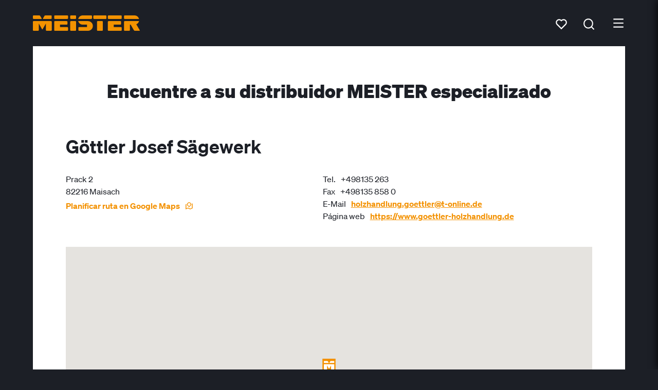

--- FILE ---
content_type: text/html;charset=UTF-8
request_url: https://www.meister.com/es/servicio/buscador-distribuidor/gottler-josef-sagewerk-82216-maisach.html
body_size: 6223
content:
<!DOCTYPE html><html lang="es">
<!--
This website is powered by Neos, the Open Source Content Application Platform licensed under the GNU/GPL.
Neos is based on Flow, a powerful PHP application framework licensed under the MIT license.

More information and contribution opportunities at https://www.neos.io
-->
<head><meta charset="UTF-8" /><script src="https://cloud.ccm19.de/app.js?apiKey=d7ecac1cc6f7e9ca9e96e36c8fb6d05947e635c7eff341b7&domain=64f5edc71b9ba265840363d2" referrerpolicy="origin"></script><title>Göttler Josef Sägewerk 82216 Maisach - Buscador de comerciantes especializados - Servicio</title><meta name="robots" content="index,follow" /><link rel="canonical" href="https://www.meister.com/es/servicio/buscador-distribuidor/gottler-josef-sagewerk-82216-maisach.html" /><link rel="alternate" hreflang="de" href="https://www.meister.com/de/service/fachhaendlersuche/gottler-josef-sagewerk-82216-maisach.html" /><link rel="alternate" hreflang="fr" href="https://www.meister.com/fr/service/recherche-revendeurs/gottler-josef-sagewerk-82216-maisach.html" /><link rel="alternate" hreflang="nl" href="https://www.meister.com/nl/service/vakhandelaren-zoeken/gottler-josef-sagewerk-82216-maisach.html" /><link rel="alternate" hreflang="en" href="https://www.meister.com/en/service/specialist-retailer-search/gottler-josef-sagewerk-82216-maisach.html" /><link rel="alternate" hreflang="es" href="https://www.meister.com/es/servicio/buscador-distribuidor/gottler-josef-sagewerk-82216-maisach.html" /><link rel="alternate" hreflang="de-CH" href="https://www.meister.com/ch/service/fachhaendlersuche/gottler-josef-sagewerk-82216-maisach.html" /><link rel="alternate" hreflang="x-default" href="https://www.meister.com/de/service/fachhaendlersuche/gottler-josef-sagewerk-82216-maisach.html" /><meta name="twitter:card" content="summary" /><meta name="twitter:title" content="Göttler Josef Sägewerk 82216 Maisach" /><meta name="twitter:url" content="https://www.meister.com/es/servicio/buscador-distribuidor/gottler-josef-sagewerk-82216-maisach.html" /><meta property="og:type" content="website" /><meta property="og:title" content="Göttler Josef Sägewerk 82216 Maisach" /><meta property="og:site_name" content="MEISTER: suelos, paneles y listones de alta calidad" /><meta property="og:locale" content="es" /><meta property="og:url" content="https://www.meister.com/es/servicio/buscador-distribuidor/gottler-josef-sagewerk-82216-maisach.html" /><script type="application/ld+json">{"@context":"http:\/\/schema.org\/","@type":"BreadcrumbList","itemListElement":[{"@type":"ListItem","position":1,"name":"MEISTER","item":"https:\/\/www.meister.com\/es"},{"@type":"ListItem","position":2,"name":"Servicio","item":"https:\/\/www.meister.com\/es\/servicio.html"},{"@type":"ListItem","position":3,"name":"Buscador de comerciantes especializados","item":"https:\/\/www.meister.com\/es\/servicio\/buscador-distribuidor.html"},{"@type":"ListItem","position":4,"name":"G\u00f6ttler Josef S\u00e4gewerk","item":"https:\/\/www.meister.com\/es\/servicio\/buscador-distribuidor\/gottler-josef-sagewerk-82216-maisach.html"}]}</script><meta name="viewport" content="width=device-width, initial-scale=1.0"><link rel="shortcut icon" sizes="16x16" href="https://www.meister.com/_Resources/Static/Packages/MeisterWerke.MeisterCom/Images/favicons/favicon.ico" /><link rel="icon" type="image/png" sizes="16x16" href="https://www.meister.com/_Resources/Static/Packages/MeisterWerke.MeisterCom/Images/favicons/favicon-16x16.png" /><link rel="icon" type="image/png" sizes="32x32" href="https://www.meister.com/_Resources/Static/Packages/MeisterWerke.MeisterCom/Images/favicons/favicon-32x32.png" /><link rel="icon" type="image/png" sizes="36x36" href="https://www.meister.com/_Resources/Static/Packages/MeisterWerke.MeisterCom/Images/favicons/android-icon-36x36.png" /><link rel="icon" type="image/png" sizes="48x48" href="https://www.meister.com/_Resources/Static/Packages/MeisterWerke.MeisterCom/Images/favicons/android-icon-48x48.png" /><link rel="icon" type="image/png" sizes="72x72" href="https://www.meister.com/_Resources/Static/Packages/MeisterWerke.MeisterCom/Images/favicons/android-icon-72x72.png" /><link rel="icon" type="image/png" sizes="96x96" href="https://www.meister.com/_Resources/Static/Packages/MeisterWerke.MeisterCom/Images/favicons/android-icon-96x96.png" /><link rel="icon" type="image/png" sizes="144x144" href="https://www.meister.com/_Resources/Static/Packages/MeisterWerke.MeisterCom/Images/favicons/android-icon-144x144.png" /><link rel="icon" type="image/png" sizes="192x192" href="https://www.meister.com/_Resources/Static/Packages/MeisterWerke.MeisterCom/Images/favicons/android-icon-192x192.png" /><link rel="apple-touch-icon-precomposed" sizes="57x57" href="https://www.meister.com/_Resources/Static/Packages/MeisterWerke.MeisterCom/Images/favicons/apple-icon-precomposed.png" /><link rel="apple-touch-icon" sizes="57x57" href="https://www.meister.com/_Resources/Static/Packages/MeisterWerke.MeisterCom/Images/favicons/apple-icon-57x57.png" /><link rel="apple-touch-icon" sizes="60x60" href="https://www.meister.com/_Resources/Static/Packages/MeisterWerke.MeisterCom/Images/favicons/apple-icon-60x60.png" /><link rel="apple-touch-icon" sizes="72x72" href="https://www.meister.com/_Resources/Static/Packages/MeisterWerke.MeisterCom/Images/favicons/apple-icon-72x72.png" /><link rel="apple-touch-icon" sizes="76x76" href="https://www.meister.com/_Resources/Static/Packages/MeisterWerke.MeisterCom/Images/favicons/apple-icon-76x76.png" /><link rel="apple-touch-icon" sizes="114x114" href="https://www.meister.com/_Resources/Static/Packages/MeisterWerke.MeisterCom/Images/favicons/apple-icon-114x114.png" /><link rel="apple-touch-icon" sizes="120x120" href="https://www.meister.com/_Resources/Static/Packages/MeisterWerke.MeisterCom/Images/favicons/apple-icon-120x120.png" /><link rel="apple-touch-icon" sizes="144x144" href="https://www.meister.com/_Resources/Static/Packages/MeisterWerke.MeisterCom/Images/favicons/apple-icon-144x144.png" /><link rel="apple-touch-icon" sizes="152x152" href="https://www.meister.com/_Resources/Static/Packages/MeisterWerke.MeisterCom/Images/favicons/apple-icon-152x152.png" /><link rel="apple-touch-icon" sizes="180x180" href="https://www.meister.com/_Resources/Static/Packages/MeisterWerke.MeisterCom/Images/favicons/apple-icon-180x180.png" /><link rel="stylesheet" media="screen" data-href="Styles/main.min.css" href="https://www.meister.com/_Resources/Static/Packages/MeisterWerke.Shared/Build/Styles/main.min.css?cb=d86f9450-c45d-49f2-9ce0-4d6737503c01" /><link rel="stylesheet" media="screen" data-href="Styles/main.min.css" href="https://www.meister.com/_Resources/Static/Packages/MeisterWerke.MeisterCom/Build/Styles/main.min.css?cb=d86f9450-c45d-49f2-9ce0-4d6737503c01" /><link rel="stylesheet" media="screen" data-href="Styles/main.min.css" href="https://www.meister.com/_Resources/Static/Packages/MeisterWerke.MeisterCom.WishList/Build/Styles/main.min.css?cb=d86f9450-c45d-49f2-9ce0-4d6737503c01" /><link rel="stylesheet" media="screen" data-href="Styles/main.min.css" href="https://www.meister.com/_Resources/Static/Packages/MeisterWerke.MeisterCom.ShoppingList/Build/Styles/main.min.css?cb=d86f9450-c45d-49f2-9ce0-4d6737503c01" /><link rel="stylesheet" media="screen" data-href="Styles/main.min.css" href="https://www.meister.com/_Resources/Static/Packages/MeisterWerke.MeisterCom.DownloadCenter/Build/Styles/main.min.css?cb=d86f9450-c45d-49f2-9ce0-4d6737503c01" /><link rel="stylesheet" media="screen" data-href="Styles/main.min.css" href="https://www.meister.com/_Resources/Static/Packages/MeisterWerke.MeisterCom.Catalog/Build/Styles/main.min.css?cb=d86f9450-c45d-49f2-9ce0-4d6737503c01" /><link rel="preload" as="font" type="font/woff2" crossorigin="anonymous" href="https://www.meister.com/_Resources/Static/Packages/MeisterWerke.Shared/Fonts/Soehne/soehne-web-buch.woff2" /><link rel="preload" as="font" type="font/woff2" crossorigin="anonymous" href="https://www.meister.com/_Resources/Static/Packages/MeisterWerke.Shared/Fonts/Soehne/soehne-web-halbfett.woff2" /><link rel="preload" as="font" type="font/woff2" crossorigin="anonymous" href="https://www.meister.com/_Resources/Static/Packages/MeisterWerke.Shared/Fonts/Soehne/soehne-web-fett.woff2" /><link rel="preload" as="font" type="font/woff2" crossorigin="anonymous" href="https://www.meister.com/_Resources/Static/Packages/MeisterWerke.Shared/Fonts/Financier/financier-display-web-black.woff2" /><script type="application/ld+json">{"@context":"http:\/\/schema.org","@type":"HomeAndConstructionBusiness","name":"G\u00f6ttler Josef S\u00e4gewerk","legalName":"G\u00f6ttler Josef S\u00e4gewerk","description":"","address":{"@type":"PostalAddress","streetAddress":"Prack 2","postalCode":"82216","addressLocality":"Maisach","addressCountry":"DE"},"postOfficeBoxNumber":"","geo":{"@type":"GeoCoordinates","latitude":48.2683695,"longitude":11.2392034},"telephone":"+498135 263","faxNumber":"+498135 858 0","email":"holzhandlung.goettler@t-online.de","url":"www.goettler-holzhandlung.de"}</script><script data-esm="MeisterWerke.MeisterCom.WishList:Bob" type="application/javascript">            window.WISHLIST_API = window.WISHLIST_API || {};            WISHLIST_API.removeLayingEndpointUri = "/wishlist/removelayingfromfavorites";            WISHLIST_API.markLayingAsFavoriteEndpointUri = "/wishlist/marklayingasfavorite";            WISHLIST_API.removeProductEndpointUri = "/wishlist/removeproductfromfavorites";            WISHLIST_API.fetchEndpointUri = "/wishlist/fetch";            WISHLIST_API.relayMyRoomIdWasChangedUri = "/user/relaymyroomidwaschanged";            WISHLIST_API.relayImageWasRemovedUri = "/image/relayimagewasremoved";            WISHLIST_API.visualizationWasStartedUri = "/user/relayvisualizationwasstarted";            WISHLIST_API.generateCodeEndpointUri = "/wishlist/generatecode";            WISHLIST_API.mergeWishlistEndpointUri = "/wishlist/merge";            WISHLIST_API.replaceWishlistEndpointUri = "/wishlist/replace";            WISHLIST_API.locale = "es";        </script><script data-esm="MeisterWerke.MeisterCom.ShoppingList:Bob" type="application/javascript">            window.SHOPPINGLIST_API = window.SHOPPINGLIST_API || {};            SHOPPINGLIST_API.removeFromListEndpointUri = "/shoppinglist/removefromlist";            SHOPPINGLIST_API.addToListEndpointUri = "/shoppinglist/addtolist";            SHOPPINGLIST_API.updateListEndpointUri = "/shoppinglist/updatelist";            SHOPPINGLIST_API.fetchEndpointUri = "/shoppinglist/fetch";            SHOPPINGLIST_API.locale = "es";        </script></head><body class><header data-esm="MeisterWerke.Shared:Header" data-header-variant="fixed" class="header___he3Nyb"><div class="main___Vgg9QS"><a href="/es" target="_self" class="logo___1Iktq+" role="logo"><img src="https://www.meister.com/_Resources/Static/Packages/MeisterWerke.MeisterCom/Images/MEISTER_Logo_positiv_orange.svg" alt="Logo Meister" title="Logo Meister" width="208" height="30" /></a><nav data-esm="MeisterWerke.Shared:LinkTree" class="linkTree___cLlnk6 layoutIsHorizontal___S6d2HF firstLinkTree___6UBHul" data-navigation><ul class="list___6WA+b4"><li class="item___b0-EJr"><a href="/es/productos.html" target="_self" title="Productos" class="link___FLye30 label___-0E1rm"><div class="content___T8FwtF"><span>Productos</span></div></a><span class="touchToggler___nLNvUD" data-touch-toggle><svg version="1.1" xmlns="http://www.w3.org/2000/svg" xmlns:xlink="http://www.w3.org/1999/xlink" viewBox="0 0 512 512" class="icon___L67QgK "><use xlink:href="/stampede/svgsprite?cb=d86f9450-c45d-49f2-9ce0-4d6737503c01&amp;collection=shared#chevronDown" href="/stampede/svgsprite?cb=d86f9450-c45d-49f2-9ce0-4d6737503c01&amp;collection=shared#chevronDown"></use></svg></span><div class="dropDown___eTlmHy" data-dropdown><ul class="list___6WA+b4"><li class="item___b0-EJr"><div class="label___-0E1rm">Suelo</div><ul class="list___6WA+b4"><li class="item___b0-EJr"><a href="/es/productos/parquet.html" target="_self" title="Parquet" class="link___FLye30 label___-0E1rm"><div class="content___T8FwtF"><span>Parquet</span></div></a><ul class="list___6WA+b4"></ul></li><li class="item___b0-EJr"><a href="/es/productos/suelo-de-madera-lindura.html" target="_self" title="Suelo de madera Lindura" class="link___FLye30 label___-0E1rm"><div class="content___T8FwtF"><span>Suelo de madera Lindura</span></div></a><ul class="list___6WA+b4"></ul></li><li class="item___b0-EJr"><a href="/es/productos/suelo-de-madera-natureflex.html" target="_self" title="Suelo de madera Natureflex" class="link___FLye30 label___-0E1rm"><div class="content___T8FwtF"><span>Suelo de madera Natureflex</span></div></a><ul class="list___6WA+b4"></ul></li><li class="item___b0-EJr"><a href="/es/productos/suelo-de-diseno.html" target="_self" title="Suelo de diseño" class="link___FLye30 label___-0E1rm"><div class="content___T8FwtF"><span>Suelo de diseño</span></div></a><ul class="list___6WA+b4"></ul></li><li class="item___b0-EJr"><a href="/es/productos/suelo-laminado.html" target="_self" title="Suelo laminado" class="link___FLye30 label___-0E1rm"><div class="content___T8FwtF"><span>Suelo laminado</span></div></a><ul class="list___6WA+b4"></ul></li></ul></li><li class="item___b0-EJr"><a href="/es/productos/paneles.html" target="_self" title="Paneles" class="link___FLye30 label___-0E1rm"><div class="content___T8FwtF"><span>Paneles</span></div></a><ul class="list___6WA+b4"></ul></li><li class="item___b0-EJr"><a href="/es/productos/listones.html" target="_self" title="Listones" class="link___FLye30 label___-0E1rm"><div class="content___T8FwtF"><span>Listones</span></div></a><ul class="list___6WA+b4"></ul></li><li class="item___b0-EJr"><a href="/es/productos/accesorios.html" target="_self" title="Accesorios" class="link___FLye30 label___-0E1rm"><div class="content___T8FwtF"><span>Accesorios</span></div></a><ul class="list___6WA+b4"></ul></li></ul></div></li><li class="item___b0-EJr"><a href="/es/asesoramiento.html" target="_self" title="Asesoramiento" class="link___FLye30 label___-0E1rm"><div class="content___T8FwtF"><span>Asesoramiento</span></div></a><span class="touchToggler___nLNvUD" data-touch-toggle><svg version="1.1" xmlns="http://www.w3.org/2000/svg" xmlns:xlink="http://www.w3.org/1999/xlink" viewBox="0 0 512 512" class="icon___L67QgK "><use xlink:href="/stampede/svgsprite?cb=d86f9450-c45d-49f2-9ce0-4d6737503c01&amp;collection=shared#chevronDown" href="/stampede/svgsprite?cb=d86f9450-c45d-49f2-9ce0-4d6737503c01&amp;collection=shared#chevronDown"></use></svg></span><div class="dropDown___eTlmHy" data-dropdown><ul class="list___6WA+b4"><li class="item___b0-EJr"><a href="/es/asesoramiento/colocacion.html" target="_self" title="Colocación" class="link___FLye30 label___-0E1rm"><div class="content___T8FwtF"><span>Colocación</span></div></a><ul class="list___6WA+b4"></ul></li><li class="item___b0-EJr"><a href="/es/asesoramiento/cuidado.html" target="_self" title="Cuidado" class="link___FLye30 label___-0E1rm"><div class="content___T8FwtF"><span>Cuidado</span></div></a><ul class="list___6WA+b4"></ul></li><li class="item___b0-EJr"><a href="/es/asesoramiento/informacion.html" target="_self" title="Información" class="link___FLye30 label___-0E1rm"><div class="content___T8FwtF"><span>Información</span></div></a><ul class="list___6WA+b4"></ul></li></ul></div></li><li class="item___b0-EJr"><a href="/es/inspiracion.html" target="_self" title="Inspiración" class="link___FLye30 label___-0E1rm"><div class="content___T8FwtF"><span>Inspiración</span></div></a></li></ul></nav><div class="whitespace___1g2uRq"></div><div class="buttonLink___t6YsiQ"><a href="/es/servicio/buscador-distribuidor.html" target="_self" title="Buscador de comerciantes especializados" class="link___FLye30 isInverted___jVP1CY button___-hoLQa"><div class="content___T8FwtF content___yx5OER"><span>Buscador de comerciantes especializados</span></div></a></div><div class="whishlist___maEWMu"><div data-esm="MeisterWerke.MeisterCom.WishList:WishListPreview" class="toggler___+VeKtu" data-labels="{&quot;message_EMPTY_WISHLIST&quot;:&quot;Actualmente no hay productos en la lista de favoritos.&quot;,&quot;action_TO_WISHLIST&quot;:&quot;Ver mi lista de favoritos&quot;,&quot;action_DISLIKE_ME&quot;:&quot;Quitar de la lista de favoritos&quot;,&quot;action_OPEN_ESIGN&quot;:&quot;Ver el suelo en mi propia habitaci\u00f3n&quot;,&quot;label_MPN&quot;:&quot;Art\u00edculo #&quot;,&quot;action_SHARE&quot;:&quot;Compartir&quot;,&quot;action_MERGE&quot;:&quot;Introducir c\u00f3digo&quot;}" data-uri-wish-list="/es/lista-de-favoritos.html"><svg version="1.1" xmlns="http://www.w3.org/2000/svg" xmlns:xlink="http://www.w3.org/1999/xlink" viewBox="0 0 512 512" class="icon___L67QgK icon___tpUODH"><use xlink:href="/stampede/svgsprite?cb=d86f9450-c45d-49f2-9ce0-4d6737503c01&amp;collection=shared#heart" href="/stampede/svgsprite?cb=d86f9450-c45d-49f2-9ce0-4d6737503c01&amp;collection=shared#heart"></use></svg><div data-select="badge" class="badge___lNIBZq"></div><div data-select="preview"></div></div></div><nav data-esm="MeisterWerke.Shared:LinkTree" class="linkTree___cLlnk6 layoutIsHorizontal___S6d2HF secondLinkTree___3NAkQH" data-navigation><ul class="list___6WA+b4"><li class="item___b0-EJr"><a href="/es/servicio/buscador-distribuidor/gottler-josef-sagewerk-82216-maisach.html" target="_self" title="ES" class="link___FLye30 label___-0E1rm"><div class="content___T8FwtF"><span>ES</span></div></a><span class="touchToggler___nLNvUD" data-touch-toggle><svg version="1.1" xmlns="http://www.w3.org/2000/svg" xmlns:xlink="http://www.w3.org/1999/xlink" viewBox="0 0 512 512" class="icon___L67QgK "><use xlink:href="/stampede/svgsprite?cb=d86f9450-c45d-49f2-9ce0-4d6737503c01&amp;collection=shared#chevronDown" href="/stampede/svgsprite?cb=d86f9450-c45d-49f2-9ce0-4d6737503c01&amp;collection=shared#chevronDown"></use></svg></span><div class="dropDown___eTlmHy isAlignedMiddle___ftGiCo" data-dropdown><ul class="list___6WA+b4"><li class="item___b0-EJr"><a href="/de/service/fachhaendlersuche/gottler-josef-sagewerk-82216-maisach.html" target="_self" title="DE" class="link___FLye30 label___-0E1rm"><div class="content___T8FwtF"><span>DE</span></div></a></li><li class="item___b0-EJr"><a href="/fr/service/recherche-revendeurs/gottler-josef-sagewerk-82216-maisach.html" target="_self" title="FR" class="link___FLye30 label___-0E1rm"><div class="content___T8FwtF"><span>FR</span></div></a></li><li class="item___b0-EJr"><a href="/nl/service/vakhandelaren-zoeken/gottler-josef-sagewerk-82216-maisach.html" target="_self" title="NL" class="link___FLye30 label___-0E1rm"><div class="content___T8FwtF"><span>NL</span></div></a></li><li class="item___b0-EJr"><a href="/en/service/specialist-retailer-search/gottler-josef-sagewerk-82216-maisach.html" target="_self" title="EN" class="link___FLye30 label___-0E1rm"><div class="content___T8FwtF"><span>EN</span></div></a></li><li class="item___b0-EJr"><a href="/ch/service/fachhaendlersuche/gottler-josef-sagewerk-82216-maisach.html" target="_self" title="CH" class="link___FLye30 label___-0E1rm"><div class="content___T8FwtF"><span>CH</span></div></a></li></ul></div></li></ul></nav><div data-esm="MeisterWerke.Shared:Search" class="search___VPVukc" data-target-uri="/es/busqueda.html?query=" data-translations="{&quot;placeholder_SEARCH&quot;:&quot;\u00bfQu\u00e9 est\u00e1 buscando?&quot;,&quot;action_SEARCH_SUBMIT&quot;:&quot;Buscar&quot;}"><svg version="1.1" xmlns="http://www.w3.org/2000/svg" xmlns:xlink="http://www.w3.org/1999/xlink" viewBox="0 0 512 512" class="icon___L67QgK searchTrigger___r6cC1D"><use xlink:href="/stampede/svgsprite?cb=d86f9450-c45d-49f2-9ce0-4d6737503c01&amp;collection=shared#search" href="/stampede/svgsprite?cb=d86f9450-c45d-49f2-9ce0-4d6737503c01&amp;collection=shared#search"></use></svg><span data-application></span></div><div data-select="offcanvas-at-header" class="offCanvasToggler___iB9wPD"><svg version="1.1" xmlns="http://www.w3.org/2000/svg" xmlns:xlink="http://www.w3.org/1999/xlink" viewBox="0 0 512 512" class="icon___L67QgK "><use xlink:href="/stampede/svgsprite?cb=d86f9450-c45d-49f2-9ce0-4d6737503c01&amp;collection=shared#menu" href="/stampede/svgsprite?cb=d86f9450-c45d-49f2-9ce0-4d6737503c01&amp;collection=shared#menu"></use></svg></div></div><div data-esm="MeisterWerke.Shared:OffCanvas" data-identifier="offcanvas-at-header" class="offCanvas___fyrkKi offCanvas___DWIPYa"><ul class="secondLinkTree___3NAkQH"><li class="item___Zrdgfy"><a href="/es/servicio/buscador-distribuidor/gottler-josef-sagewerk-82216-maisach.html" target="_self" title="ES" class="link___FLye30 link___FiWpQa active___HGnnDe"><div class="content___T8FwtF"><span>ES</span></div></a></li><li class="item___Zrdgfy"><a href="/de/service/fachhaendlersuche/gottler-josef-sagewerk-82216-maisach.html" target="_self" title="DE" class="link___FLye30 link___FiWpQa"><div class="content___T8FwtF"><span>DE</span></div></a></li><li class="item___Zrdgfy"><a href="/fr/service/recherche-revendeurs/gottler-josef-sagewerk-82216-maisach.html" target="_self" title="FR" class="link___FLye30 link___FiWpQa"><div class="content___T8FwtF"><span>FR</span></div></a></li><li class="item___Zrdgfy"><a href="/nl/service/vakhandelaren-zoeken/gottler-josef-sagewerk-82216-maisach.html" target="_self" title="NL" class="link___FLye30 link___FiWpQa"><div class="content___T8FwtF"><span>NL</span></div></a></li><li class="item___Zrdgfy"><a href="/en/service/specialist-retailer-search/gottler-josef-sagewerk-82216-maisach.html" target="_self" title="EN" class="link___FLye30 link___FiWpQa"><div class="content___T8FwtF"><span>EN</span></div></a></li><li class="item___Zrdgfy"><a href="/ch/service/fachhaendlersuche/gottler-josef-sagewerk-82216-maisach.html" target="_self" title="CH" class="link___FLye30 link___FiWpQa"><div class="content___T8FwtF"><span>CH</span></div></a></li></ul><div class="buttonLink___t6YsiQ"><a href="/es/servicio/buscador-distribuidor.html" target="_self" title="Buscador de comerciantes especializados" class="link___FLye30 link___FiWpQa"><div class="content___T8FwtF"><span>Buscador de comerciantes especializados</span></div></a></div><nav data-esm="MeisterWerke.Shared:LinkTree" class="linkTree___cLlnk6 layoutIsVertical___Yb72lp thirdLinkTree___Uixpx3"><ul class="list___6WA+b4"><li class="item___b0-EJr"><a href="/es/productos.html" target="_self" title="Productos" class="link___FLye30 label___-0E1rm"><div class="content___T8FwtF"><span>Productos</span></div></a><ul class="list___6WA+b4"><li class="item___b0-EJr"><div class="label___-0E1rm">Suelo</div><ul class="list___6WA+b4"><li class="item___b0-EJr"><a href="/es/productos/parquet.html" target="_self" title="Parquet" class="link___FLye30 label___-0E1rm"><div class="content___T8FwtF"><span>Parquet</span></div></a><ul class="list___6WA+b4"></ul></li><li class="item___b0-EJr"><a href="/es/productos/suelo-de-madera-lindura.html" target="_self" title="Suelo de madera Lindura" class="link___FLye30 label___-0E1rm"><div class="content___T8FwtF"><span>Suelo de madera Lindura</span></div></a><ul class="list___6WA+b4"></ul></li><li class="item___b0-EJr"><a href="/es/productos/suelo-de-madera-natureflex.html" target="_self" title="Suelo de madera Natureflex" class="link___FLye30 label___-0E1rm"><div class="content___T8FwtF"><span>Suelo de madera Natureflex</span></div></a><ul class="list___6WA+b4"></ul></li><li class="item___b0-EJr"><a href="/es/productos/suelo-de-diseno.html" target="_self" title="Suelo de diseño" class="link___FLye30 label___-0E1rm"><div class="content___T8FwtF"><span>Suelo de diseño</span></div></a><ul class="list___6WA+b4"></ul></li><li class="item___b0-EJr"><a href="/es/productos/suelo-laminado.html" target="_self" title="Suelo laminado" class="link___FLye30 label___-0E1rm"><div class="content___T8FwtF"><span>Suelo laminado</span></div></a><ul class="list___6WA+b4"></ul></li></ul></li><li class="item___b0-EJr"><a href="/es/productos/paneles.html" target="_self" title="Paneles" class="link___FLye30 label___-0E1rm"><div class="content___T8FwtF"><span>Paneles</span></div></a><ul class="list___6WA+b4"></ul></li><li class="item___b0-EJr"><a href="/es/productos/listones.html" target="_self" title="Listones" class="link___FLye30 label___-0E1rm"><div class="content___T8FwtF"><span>Listones</span></div></a><ul class="list___6WA+b4"></ul></li><li class="item___b0-EJr"><a href="/es/productos/accesorios.html" target="_self" title="Accesorios" class="link___FLye30 label___-0E1rm"><div class="content___T8FwtF"><span>Accesorios</span></div></a><ul class="list___6WA+b4"></ul></li></ul></li><li class="item___b0-EJr"><a href="/es/asesoramiento.html" target="_self" title="Asesoramiento" class="link___FLye30 label___-0E1rm"><div class="content___T8FwtF"><span>Asesoramiento</span></div></a><ul class="list___6WA+b4"><li class="item___b0-EJr"><a href="/es/asesoramiento/colocacion.html" target="_self" title="Colocación" class="link___FLye30 label___-0E1rm"><div class="content___T8FwtF"><span>Colocación</span></div></a><ul class="list___6WA+b4"></ul></li><li class="item___b0-EJr"><a href="/es/asesoramiento/cuidado.html" target="_self" title="Cuidado" class="link___FLye30 label___-0E1rm"><div class="content___T8FwtF"><span>Cuidado</span></div></a><ul class="list___6WA+b4"></ul></li><li class="item___b0-EJr"><a href="/es/asesoramiento/informacion.html" target="_self" title="Información" class="link___FLye30 label___-0E1rm"><div class="content___T8FwtF"><span>Información</span></div></a><ul class="list___6WA+b4"></ul></li></ul></li><li class="item___b0-EJr"><a href="/es/inspiracion.html" target="_self" title="Inspiración" class="link___FLye30 label___-0E1rm"><div class="content___T8FwtF"><span>Inspiración</span></div></a><ul class="list___6WA+b4"></ul></li></ul></nav></div></header><div class="contentContainer___lKhj8- hasIndentX___SGM0sL"><div class="container___ogNkEO isLookLight___hRj122"><div class="headlineContainer___br3eMG"><h2 class="headline___mB0NUC lookLarge___zY3xc1 headline___i9+83T">Encuentre a su distribuidor MEISTER especializado</h2></div></div><div data-esm="MeisterWerke.Shared:CardAddress" class="container___XSq-7u"><h1 class="headline___mB0NUC lookMedium___O51vRq ">Göttler Josef Sägewerk</h1><div class="card___0jajoo"><div class="address___RGT4Na"><div>Prack 2</div><div></div><div>82216 Maisach</div><div class="linkGoogleDirections___mo1XCv"><a href="https://www.google.com/maps/dir/?api=1&amp;travelmode=driving&amp;destination=48.2683695,11.2392034" target="_blank" rel="noopener noreferrer" title class="link___FLye30"><div class="content___T8FwtF"><span>Planificar ruta en Google Maps</span><svg version="1.1" xmlns="http://www.w3.org/2000/svg" xmlns:xlink="http://www.w3.org/1999/xlink" viewBox="0 0 512 512" class="icon___L67QgK "><use xlink:href="/stampede/svgsprite?cb=d86f9450-c45d-49f2-9ce0-4d6737503c01&amp;collection=shared#map" href="/stampede/svgsprite?cb=d86f9450-c45d-49f2-9ce0-4d6737503c01&amp;collection=shared#map"></use></svg></div></a></div></div><div class="contact___G3tr2H"><div class="withLabel___Wcj2fi"><span>Tel.</span><span>+498135 263</span></div><div class="withLabel___Wcj2fi"><span>Fax</span><span>+498135 858 0</span></div><div class="withLabel___Wcj2fi"><span>E-Mail</span><a href="mailto:holzhandlung.goettler@t-online.de">holzhandlung.goettler@t-online.de</a></div><div class="withLabel___Wcj2fi"><span>Página web</span><a href="https://www.goettler-holzhandlung.de" target="_blank">https://www.goettler-holzhandlung.de</a></div></div></div><div class="map___gB4GK6" data-google-maps-key="AIzaSyAVCseSRDy12EyaRYTSmLxLTc6SnUM1TDg" data-latitude="48.2683695" data-class-info-window="infoWindow___IPI3C0" data-longitude="11.2392034" data-label="Göttler Josef Sägewerk" data-icon-src="https://www.meister.com/_Resources/Static/Packages/MeisterWerke.Shared/Images/Components/GoogleMapPin_Meister.svg"></div><div class="linkBack___Ai9Mcs"><a href="/es/servicio/buscador-distribuidor.html" target="_self" class="[Component.Button] button___wDvnIV isSolid___r6Icqn">Ir a la búsqueda de distribuidores especializados</a></div></div></div><div class="linkLine___oErvvb linkLine___f7CX+d"><a href="/es" target="_self" title="MEISTER" class="link___FLye30"><div class="content___T8FwtF"><svg version="1.1" xmlns="http://www.w3.org/2000/svg" xmlns:xlink="http://www.w3.org/1999/xlink" viewBox="0 0 512 512" class="icon___L67QgK "><use xlink:href="/stampede/svgsprite?cb=d86f9450-c45d-49f2-9ce0-4d6737503c01&amp;collection=shared#home" href="/stampede/svgsprite?cb=d86f9450-c45d-49f2-9ce0-4d6737503c01&amp;collection=shared#home"></use></svg></div></a><svg version="1.1" xmlns="http://www.w3.org/2000/svg" xmlns:xlink="http://www.w3.org/1999/xlink" viewBox="0 0 512 512" class="icon___L67QgK "><use xlink:href="/stampede/svgsprite?cb=d86f9450-c45d-49f2-9ce0-4d6737503c01&amp;collection=shared#arrowRightSmall" href="/stampede/svgsprite?cb=d86f9450-c45d-49f2-9ce0-4d6737503c01&amp;collection=shared#arrowRightSmall"></use></svg><a href="/es/servicio.html" target="_self" title="Servicio" class="link___FLye30"><div class="content___T8FwtF"><span>Servicio</span></div></a><svg version="1.1" xmlns="http://www.w3.org/2000/svg" xmlns:xlink="http://www.w3.org/1999/xlink" viewBox="0 0 512 512" class="icon___L67QgK "><use xlink:href="/stampede/svgsprite?cb=d86f9450-c45d-49f2-9ce0-4d6737503c01&amp;collection=shared#arrowRightSmall" href="/stampede/svgsprite?cb=d86f9450-c45d-49f2-9ce0-4d6737503c01&amp;collection=shared#arrowRightSmall"></use></svg><a href="/es/servicio/buscador-distribuidor.html" target="_self" title="Buscador de comerciantes especializados" class="link___FLye30"><div class="content___T8FwtF"><span>Buscador de comerciantes especializados</span></div></a><svg version="1.1" xmlns="http://www.w3.org/2000/svg" xmlns:xlink="http://www.w3.org/1999/xlink" viewBox="0 0 512 512" class="icon___L67QgK "><use xlink:href="/stampede/svgsprite?cb=d86f9450-c45d-49f2-9ce0-4d6737503c01&amp;collection=shared#arrowRightSmall" href="/stampede/svgsprite?cb=d86f9450-c45d-49f2-9ce0-4d6737503c01&amp;collection=shared#arrowRightSmall"></use></svg><a href="/es/servicio/buscador-distribuidor/gottler-josef-sagewerk-82216-maisach.html" target="_self" title="Göttler Josef Sägewerk" class="link___FLye30"><div class="content___T8FwtF"><span>Göttler Josef Sägewerk</span></div></a></div><footer class="footer___h7Sb9a"><nav><ul class="linkList___gzmqsi"><li class="item___thvUyT"><a href="/es/downloadcenter.html" target="_self" title="DownloadCenter" class="link___FLye30 link___+XyDC3"><div class="content___T8FwtF"><span>DownloadCenter</span></div></a></li><li class="item___thvUyT"><a href="/es/servicio.html" target="_self" title="Servicio" class="link___FLye30 link___+XyDC3"><div class="content___T8FwtF"><span>Servicio</span></div></a></li><li class="item___thvUyT"><a href="/es/servicio/interior-designer-nuevo.html" target="_self" title="Interior Designer nuevo" class="link___FLye30 link___+XyDC3"><div class="content___T8FwtF"><span>Interior Designer nuevo</span></div></a></li><li class="item___thvUyT"><a href="/es/contacto.html" target="_self" title="Contacto" class="link___FLye30 link___+XyDC3"><div class="content___T8FwtF"><span>Contacto</span></div></a></li><li class="item___thvUyT"><a href="/es/aviso-legal.html" target="_self" title="Aviso legal" class="link___FLye30 link___+XyDC3"><div class="content___T8FwtF"><span>Aviso legal</span></div></a></li><li class="item___thvUyT"><a href="/es/privacidad.html" target="_self" title="Política de privacidad" class="link___FLye30 link___+XyDC3"><div class="content___T8FwtF"><span>Política de privacidad</span></div></a></li></ul></nav><div class="iconLinkList___G7ygzO"><a href="https://www.facebook.com/MeisterWerke/?ref=ts&amp;rf=131968836848179" target="_blank" rel="noopener noreferrer" title="Facebook" class="link___FLye30 link___+XyDC3"><div class="content___T8FwtF"><svg version="1.1" xmlns="http://www.w3.org/2000/svg" xmlns:xlink="http://www.w3.org/1999/xlink" viewBox="0 0 512 512" class="icon___L67QgK "><use xlink:href="/stampede/svgsprite?cb=d86f9450-c45d-49f2-9ce0-4d6737503c01&amp;collection=shared#facebook" href="/stampede/svgsprite?cb=d86f9450-c45d-49f2-9ce0-4d6737503c01&amp;collection=shared#facebook"></use></svg></div></a><a href="https://www.youtube.com/user/MeisterWerkeTV" target="_blank" rel="noopener noreferrer" title="YouTube" class="link___FLye30 link___+XyDC3"><div class="content___T8FwtF"><svg version="1.1" xmlns="http://www.w3.org/2000/svg" xmlns:xlink="http://www.w3.org/1999/xlink" viewBox="0 0 512 512" class="icon___L67QgK "><use xlink:href="/stampede/svgsprite?cb=d86f9450-c45d-49f2-9ce0-4d6737503c01&amp;collection=shared#youtube" href="/stampede/svgsprite?cb=d86f9450-c45d-49f2-9ce0-4d6737503c01&amp;collection=shared#youtube"></use></svg></div></a><a href="https://www.pinterest.de/meisterwerke/" target="_blank" rel="noopener noreferrer" title="Pinterest" class="link___FLye30 link___+XyDC3"><div class="content___T8FwtF"><svg version="1.1" xmlns="http://www.w3.org/2000/svg" xmlns:xlink="http://www.w3.org/1999/xlink" viewBox="0 0 512 512" class="icon___L67QgK "><use xlink:href="/stampede/svgsprite?cb=d86f9450-c45d-49f2-9ce0-4d6737503c01&amp;collection=shared#pinterest" href="/stampede/svgsprite?cb=d86f9450-c45d-49f2-9ce0-4d6737503c01&amp;collection=shared#pinterest"></use></svg></div></a><a href="https://www.instagram.com/meister_design/" target="_blank" rel="noopener noreferrer" title="Instagram" class="link___FLye30 link___+XyDC3"><div class="content___T8FwtF"><svg version="1.1" xmlns="http://www.w3.org/2000/svg" xmlns:xlink="http://www.w3.org/1999/xlink" viewBox="0 0 512 512" class="icon___L67QgK "><use xlink:href="/stampede/svgsprite?cb=d86f9450-c45d-49f2-9ce0-4d6737503c01&amp;collection=shared#instagram" href="/stampede/svgsprite?cb=d86f9450-c45d-49f2-9ce0-4d6737503c01&amp;collection=shared#instagram"></use></svg></div></a><a href="https://www.linkedin.com/company/meisterwerke-schulte-gmbh" target="_blank" rel="noopener noreferrer" title="linkedIn" class="link___FLye30 link___+XyDC3"><div class="content___T8FwtF"><svg version="1.1" xmlns="http://www.w3.org/2000/svg" xmlns:xlink="http://www.w3.org/1999/xlink" viewBox="0 0 512 512" class="icon___L67QgK "><use xlink:href="/stampede/svgsprite?cb=d86f9450-c45d-49f2-9ce0-4d6737503c01&amp;collection=shared#linkedin" href="/stampede/svgsprite?cb=d86f9450-c45d-49f2-9ce0-4d6737503c01&amp;collection=shared#linkedin"></use></svg></div></a></div></footer><div data-esm="MeisterWerke.Shared:ScrollUpButton" class="button___Xeg5Bd"><svg version="1.1" xmlns="http://www.w3.org/2000/svg" xmlns:xlink="http://www.w3.org/1999/xlink" viewBox="0 0 512 512" class="icon___L67QgK "><use xlink:href="/stampede/svgsprite?cb=d86f9450-c45d-49f2-9ce0-4d6737503c01&amp;collection=shared#chevronUp" href="/stampede/svgsprite?cb=d86f9450-c45d-49f2-9ce0-4d6737503c01&amp;collection=shared#chevronUp"></use></svg></div><div data-esm="MeisterWerke.MeisterCom.Catalog:ESignVisualizationTool" data-content-finder="{&quot;nodeIdentifier&quot;:null,&quot;workspace&quot;:&quot;live&quot;,&quot;language&quot;:&quot;es&quot;,&quot;api&quot;:&quot;https:\/\/www.meister.com\/catalog\/queryproductsforobject&quot;,&quot;translations&quot;:&quot;{\&quot;action_RESET_FILTERS\&quot;:\&quot;Restablecer todos los filtros\&quot;,\&quot;msg_RESULT_INFO\&quot;:\&quot;Mostrar {{numberOfItems}} de {{totalNumberOfItems}} resultados\&quot;,\&quot;msg_RESULTS\&quot;:\&quot;Resultados\&quot;,\&quot;msg_ALL_RESULT_INFO\&quot;:\&quot;Se muestran los {{totalNumberOfItems}} resultados.\&quot;,\&quot;msg_ONE_RESULT_INFO\&quot;:\&quot;La b\\u00fasqueda ha dado un resultado.\&quot;,\&quot;msg_EMPTY_RESULT_INFO\&quot;:\&quot;La b\\u00fasqueda no ha dado ning\\u00fan resultado.\&quot;,\&quot;msg_FILTER_HEADLINE\&quot;:\&quot;Afine la b\\u00fasqueda\&quot;,\&quot;msg_FILTER_SUBMIT\&quot;:\&quot;Aplicar selecci\\u00f3n\&quot;,\&quot;action_LOAD_MORE\&quot;:\&quot;Mostrar m\\u00e1s resultados\&quot;,\&quot;msg_LOADING_INDICATOR_CATALOGFILTER\&quot;:\&quot;Buscando productos...\&quot;,\&quot;msg_LOADING_INDICATOR_TOTALSEARCH\&quot;:\&quot;Buscando...\&quot;,\&quot;msg_TEXT_SEARCH\&quot;:\&quot;T\\u00e9rmino de b\\u00fasqueda\&quot;,\&quot;action_TEXT_SEARCH\&quot;:\&quot;Ok\&quot;,\&quot;type_ALL_TYPES\&quot;:\&quot;Todos\&quot;,\&quot;typegroup_PRODUCT\&quot;:\&quot;Producto\&quot;,\&quot;typegroup_ASSET\&quot;:\&quot;Descarga\&quot;,\&quot;typegroup_WEBPAGE\&quot;:\&quot;P\\u00e1gina\&quot;}&quot;,&quot;countItemsAtStart&quot;:24,&quot;isSearchTextFieldToBeRendered&quot;:true,&quot;clientApplication&quot;:&quot;InteriorDesigner&quot;,&quot;hasCardsIndentLeft&quot;:false,&quot;hasCardsIndentRight&quot;:false}"></div><div data-esm="MeisterWerke.MeisterCom.WishList:WishListModals" data-component="X3W9ZNJy1JI0WeoyO3rnha8obRRkbgfaAgzanXPpU18zDOdk1ehzDPJpZNWXFWeXgpw9aKcZbKl8w1VvFpGoyqdJKZCAnlAW2j3" data-uri-wishlist="https://www.meister.com/es/lista-de-favoritos.html" data-uri-download="https://www.meister.com/es/lista-de-favoritos.pdf" data-labels="{&quot;title_CODE_MERGE&quot;:&quot;Cargar lista de favoritos&quot;,&quot;hint_CODE_WRITE&quot;:&quot; \u00bfHa recibido un c\u00f3digo de acceso para abrir una lista de favoritos? Encontrar\u00e1 este c\u00f3digo, p. ej., en un correo electr\u00f3nico que haya recibido o en el PDF de una lista de favoritos. Si ya ha guardado productos en su lista de favoritos, puede unificar las listas de favoritos o sustituir la lista existente por la lista del c\u00f3digo.&quot;,&quot;label_MERGING&quot;:&quot;Se abre la lista.&quot;,&quot;label_MERGE&quot;:&quot;Unificar con lista existente&quot;,&quot;label_REPLACE&quot;:&quot;Sustituir la lista existente&quot;,&quot;title_CODE_SHARE&quot;:&quot;Compartir mi lista de favoritos&quot;,&quot;hint_CODE_READ&quot;:&quot;C\u00f3digo de acceso a su lista de favoritos personal:&quot;,&quot;label_SEND_MAIL&quot;:&quot;Enviar c\u00f3digo por correo electr\u00f3nico&quot;,&quot;label_DOWNLOAD_PDF&quot;:&quot;Descargar lista en PDF&quot;,&quot;mail_SUBJECT&quot;:&quot;Mi lista de favoritos MEISTER&quot;,&quot;mail_BODY&quot;:&quot;\u00a1Hola! Echa un vistazo a mis suelos favoritos de meister.com siguiendo este enlace:&quot;,&quot;label_COPY&quot;:&quot;Copiar&quot;}"></div><script async src="https://www.meister.com/_Resources/Static/Packages/MeisterWerke.Shared/Build/JavaScript/main.min.js?cb=d86f9450-c45d-49f2-9ce0-4d6737503c01"></script></body></html>

--- FILE ---
content_type: application/javascript
request_url: https://www.meister.com/_Resources/Static/Packages/MeisterWerke.Shared/Build/JavaScript/667.chunk.js?t=1769080087859
body_size: 1074
content:
"use strict";(self.webpackChunk_meisterwerke_shared=self.webpackChunk_meisterwerke_shared||[]).push([[667],{2704:function(e,t){Object.defineProperty(t,"__esModule",{value:!0});t.default=(e,t)=>{let o;return(...n)=>{window.clearTimeout(o),o=window.setTimeout((()=>e.apply(this,n)),t)}}},6568:(e,t)=>{Object.defineProperty(t,"__esModule",{value:!0});const o={update:()=>"undefined"!=typeof window&&"function"==typeof window.matchMedia?{hover:window.matchMedia("(hover: hover)").matches,none:window.matchMedia("(hover: none)").matches||window.matchMedia("(hover: on-demand)").matches,anyHover:window.matchMedia("(any-hover: hover)").matches,anyNone:window.matchMedia("(any-hover: none)").matches||window.matchMedia("(any-hover: on-demand)").matches}:{}};t.default=o.update},8787:(e,t)=>{Object.defineProperty(t,"__esModule",{value:!0}),t.get=void 0,t.get=function(e,t,o){return e[t]??o}},667:function(e,t,o){var n=this&&this.__importDefault||function(e){return e&&e.__esModule?e:{default:e}};Object.defineProperty(t,"__esModule",{value:!0}),t.writeUrlSearch=t.throttle=t.sleep=t.queryMap=t.multicast=t.mergeClassNames=t.loadGoogleMapsApi=t.isiOS=t.isEqual=t.detectHover=t.debounce=t.get=void 0;const a=n(o(2704));t.debounce=a.default;const i=n(o(6568));t.detectHover=i.default;const d=n(o(5007));t.isEqual=d.default;const r=n(o(7170));t.isiOS=r.default;const l=n(o(9643));t.loadGoogleMapsApi=l.default;const u=n(o(3587));t.mergeClassNames=u.default;const s=n(o(7705));t.multicast=s.default;const c=n(o(9549));t.queryMap=c.default;const f=n(o(8888));t.sleep=f.default;const p=n(o(2571));t.throttle=p.default;const h=n(o(7339));t.writeUrlSearch=h.default;var w=o(8787);Object.defineProperty(t,"get",{enumerable:!0,get:function(){return w.get}})},5007:function(e,t,o){var n=this&&this.__importDefault||function(e){return e&&e.__esModule?e:{default:e}};Object.defineProperty(t,"__esModule",{value:!0});const a=n(o(6965));t.default=a.default},7170:(e,t)=>{Object.defineProperty(t,"__esModule",{value:!0}),t.default=()=>{const e=window.navigator.userAgent;return/(iPad|iPhone|iPod).*WebKit/.test(e)||"MacIntel"===navigator.platform&&navigator.maxTouchPoints>1&&!window.MSStream}},9643:(e,t)=>{Object.defineProperty(t,"__esModule",{value:!0});const o="__googleMapsApiOnLoadCallback";let n;t.default=({key:e})=>(n||(n=new Promise(((t,n)=>{const a={key:e,v:"3",callback:o};window[o]=()=>{t(void 0),delete window[o]};const i=document.createElement("script");i.src="https://maps.googleapis.com/maps/api/js?"+Object.entries(a).map((([e,t])=>`${e}=${t}`)).join("&"),document.body.appendChild(i)}))),n)},3587:(e,t)=>{Object.defineProperty(t,"__esModule",{value:!0}),t.default=(...e)=>(e||[]).filter(Boolean).join(" ")},7705:(e,t,o)=>{Object.defineProperty(t,"__esModule",{value:!0});const n=new(o(8570).ReplaySubject)(10);t.default={subscribe:(e,t,o)=>n.subscribe(e,t,o),push:e=>n.next(e)}},9549:(e,t)=>{Object.defineProperty(t,"__esModule",{value:!0});t.default=(e,...t)=>e.split("&").reduce(((e,o)=>{const[n,a=""]=o.split("=");return t.includes(n)||!t.length?{...e,[n]:decodeURIComponent(a)}:e}),{})},8888:(e,t)=>{Object.defineProperty(t,"__esModule",{value:!0}),t.default=e=>new Promise((t=>setTimeout(t,e)))},2571:function(e,t){Object.defineProperty(t,"__esModule",{value:!0});t.default=(e,t)=>{let o,n;return(...a)=>{n?(window.clearTimeout(o),o=window.setTimeout((()=>{Date.now()-n>=t&&(e.apply(this,a),n=Date.now())}),t-(Date.now()-n))):(e.apply(this,a),n=Date.now())}}},7339:function(e,t,o){var n=this&&this.__importDefault||function(e){return e&&e.__esModule?e:{default:e}};Object.defineProperty(t,"__esModule",{value:!0});const a=n(o(9549));t.default=e=>{const t=(0,a.default)(window.location.search.replace("?","")),o=Object.entries({...t,...e}).map((([e,t])=>t||Array.isArray(t)&&!t.length?`${e}=${t}`:"")).filter((e=>e)).join("&");history.pushState(null,"",[window.location.origin,window.location.pathname,o&&`?${o}`].filter((e=>e)).join(""))}}}]);

--- FILE ---
content_type: image/svg+xml
request_url: https://www.meister.com/_Resources/Static/Packages/MeisterWerke.Shared/Images/Components/GoogleMapPin_Meister.svg
body_size: 469
content:
<?xml version="1.0" encoding="UTF-8" standalone="no"?>
<svg width="28px" height="35px" viewBox="0 0 28 35" version="1.1" xmlns="http://www.w3.org/2000/svg" xmlns:xlink="http://www.w3.org/1999/xlink">
    <g id="Page-1" stroke="none" stroke-width="1" fill="none" fill-rule="evenodd">
        <g id="map-meister-pin">
            <path d="M14,35 L21,28 L7,28 L14,35 L14,35 Z M0,0 L28,0 L28,28 L0,28 L0,0 L0,0 Z" id="Shape" fill="#F39100"></path>
            <path d="M24.4172418,11.6584194 L3.82085586,11.6584194 C3.36991359,11.6584194 3.00251642,12.0227536 3.00251642,12.4686033 L3.00251642,22.188325 C3.00251642,22.6346717 3.36991359,22.9985089 3.82085586,22.9985089 L9.10634229,23 C9.55678119,23 9.92669485,22.6346717 9.92669485,22.1893191 L9.95185904,14.537306 L10.2004812,14.964765 L13.7098791,21.0351798 C13.9363568,21.4233721 14.3017408,21.4233721 14.5241923,21.0351798 L18.3114029,14.537306 L18.3114029,22.1893191 C18.3114029,22.6346717 18.6788,23 19.1317554,23 L24.4172418,23 C24.868184,23 25.2360846,22.6346717 25.2360846,22.1893191 L25.2360846,12.4686033 C25.2360846,12.0227536 24.868184,11.6584194 24.4172418,11.6584194 L24.4172418,11.6584194 Z M3.82085586,9.13790252 L12.8759379,9.13790252 C13.3263769,9.13790252 13.5100755,8.82327273 13.2835977,8.43855974 L11.6761093,5.70083394 C11.4496315,5.31313857 10.8980326,5 10.4425608,5 L3.82085586,5 C3.36991359,5 3,5.36433424 3,5.80968687 L3,8.32871263 C3,8.7745623 3.36991359,9.13790252 3.82085586,9.13790252 L3.82085586,9.13790252 Z M24.4172418,5 L17.7955369,5 C17.3405684,5 16.7889693,5.31313857 16.5619884,5.70083394 L14.9524868,8.43855974 C14.7280223,8.82327273 14.9117208,9.13790252 15.3601466,9.13790252 L24.4172418,9.13790252 C24.868184,9.13790252 25.2360846,8.7745623 25.2360846,8.32871263 L25.2360846,5.80968687 C25.2360846,5.36433424 24.868184,5 24.4172418,5 L24.4172418,5 Z" id="Combined-Shape" fill="#FFFFFF"></path>
        </g>
    </g>
</svg>


--- FILE ---
content_type: application/javascript
request_url: https://www.meister.com/_Resources/Static/Packages/MeisterWerke.MeisterCom.WishList/Build/JavaScript/969.chunk.js?t=1769080112093
body_size: 5776
content:
"use strict";(self.webpackChunk_meisterwerke_meistercom_wishlist=self.webpackChunk_meisterwerke_meistercom_wishlist||[]).push([[888,969],{1810:(e,t,n)=>{n.r(t),n.d(t,{default:()=>o});var r,a=n(1431);function l(){return l=Object.assign?Object.assign.bind():function(e){for(var t=1;t<arguments.length;t++){var n=arguments[t];for(var r in n)({}).hasOwnProperty.call(n,r)&&(e[r]=n[r])}return e},l.apply(null,arguments)}const o=function(e){return a.createElement("svg",l({viewBox:"0 0 26 23",fill:"none",xmlns:"http://www.w3.org/2000/svg"},e),r||(r=a.createElement("path",{d:"M21.1 11.8c2.1.5 3.4 1.9 3.9 4 .7 3.1-1.6 6.2-4.8 6.4h-.5c-.6-.1-1.1-.2-1.7-.3-3.6-1.2-4.7-5.8-2.2-8.6 1.4-1.5 3.2-2.1 5.3-1.5zm-1.4 1.1c-.3 0-.4.2-.5.5v3.1h-3.3c-.2.1-.3.3-.3.5s.2.4.5.4h3.1v3.1c0 .3.2.4.5.4.2 0 .4-.2.4-.4v-3.1h3c.3 0 .5-.2.5-.4 0-.3-.2-.4-.5-.4h-3v-3c.1-.5-.1-.7-.4-.7zM15.9 0c.6 0 1 .3 1.3.8.4.7.8 1.3 1.1 2 .1.3.3.4.6.4h4.6c.9 0 1.5.6 1.5 1.5v9.1c-1.4-2.1-3.4-3.1-5.8-3 .6-3.7-2.4-7.5-6.5-7.6-3.5-.1-6.6 2.7-6.8 6.2-.1 1.8.4 3.5 1.6 4.8 1.6 1.8 3.6 2.5 5.9 2.2 0 .6.1 1.2.1 1.8H1c-.5-.1-.8-.5-1-1v-13c.4-.9.7-1.1 1.7-1.1h4.5c.3 0 .4-.1.6-.3l1.1-2c.3-.5.7-.8 1.3-.8h6.7zM3.7 4.5c-.2 0-.4.2-.4.4v10.5c0 .4.1.6.4.6.3 0 .5-.2.5-.6V4.9c-.1-.3-.3-.4-.5-.4zm14.6 4.7v1.4c0 .2-.1.3-.2.3-.2.1-.5.1-.8.2.4-1.8.1-3.4-1.2-4.8-.9-1-2.1-1.5-3.5-1.5-2.8 0-5 2.3-4.9 5 .1 3.1 3.2 5.5 6.3 4.6l-.3.9c0 .1-.1.1-.2.1-3 .5-6.1-1.6-6.6-4.6-.6-3.1 1.4-6 4.4-6.7 3.4-.7 6.7 1.7 7 5.1zm-1.8 0c.1.9 0 1.8-.5 2.5-.4.6-1 1.1-1.6 1.6-2.7 1.5-5.9-.5-5.9-3.5 0-2.1 1.6-3.8 3.8-4 2.1-.2 3.9 1.4 4.2 3.4zm5-5.2c-.7 0-1.3.6-1.3 1.3 0 .7.6 1.3 1.3 1.3.7 0 1.3-.6 1.3-1.3 0-.7-.6-1.3-1.3-1.3zm0 .9c.2 0 .4.2.4.4s-.2.4-.4.5c-.3 0-.4-.2-.4-.4 0-.3.2-.5.4-.5zM5 1.4v.9H2.4v-.9H5zm17.8.4v.4h-1.7v-.4h1.7z"})))}},5245:(e,t,n)=>{n.r(t),n.d(t,{default:()=>i});var r,a,l=n(1431);function o(){return o=Object.assign?Object.assign.bind():function(e){for(var t=1;t<arguments.length;t++){var n=arguments[t];for(var r in n)({}).hasOwnProperty.call(n,r)&&(e[r]=n[r])}return e},o.apply(null,arguments)}const i=function(e){return l.createElement("svg",o({xmlns:"http://www.w3.org/2000/svg",viewBox:"0 0 24 24"},e),r||(r=l.createElement("path",{fill:"none",d:"M0 0h24v24H0z"})),a||(a=l.createElement("path",{d:"M10 15.172l9.192-9.193 1.415 1.414L10 18l-6.364-6.364 1.414-1.414z"})))}},8230:(e,t,n)=>{n.r(t),n.d(t,{default:()=>i});var r,a,l=n(1431);function o(){return o=Object.assign?Object.assign.bind():function(e){for(var t=1;t<arguments.length;t++){var n=arguments[t];for(var r in n)({}).hasOwnProperty.call(n,r)&&(e[r]=n[r])}return e},o.apply(null,arguments)}const i=function(e){return l.createElement("svg",o({xmlns:"http://www.w3.org/2000/svg",viewBox:"0 0 24 24"},e),r||(r=l.createElement("path",{fill:"none",d:"M0 0h24v24H0z"})),a||(a=l.createElement("path",{d:"M13.172 12l-4.95-4.95 1.414-1.414L16 12l-6.364 6.364-1.414-1.414z"})))}},121:(e,t,n)=>{n.r(t),n.d(t,{default:()=>i});var r,a,l=n(1431);function o(){return o=Object.assign?Object.assign.bind():function(e){for(var t=1;t<arguments.length;t++){var n=arguments[t];for(var r in n)({}).hasOwnProperty.call(n,r)&&(e[r]=n[r])}return e},o.apply(null,arguments)}const i=function(e){return l.createElement("svg",o({xmlns:"http://www.w3.org/2000/svg",viewBox:"0 0 24 24"},e),r||(r=l.createElement("path",{fill:"none",d:"M0 0h24v24H0z"})),a||(a=l.createElement("path",{d:"M12 10.586l4.95-4.95 1.414 1.414-4.95 4.95 4.95 4.95-1.414 1.414-4.95-4.95-4.95 4.95-1.414-1.414 4.95-4.95-4.95-4.95L7.05 5.636z"})))}},5868:(e,t,n)=>{n.r(t),n.d(t,{default:()=>i});var r,a,l=n(1431);function o(){return o=Object.assign?Object.assign.bind():function(e){for(var t=1;t<arguments.length;t++){var n=arguments[t];for(var r in n)({}).hasOwnProperty.call(n,r)&&(e[r]=n[r])}return e},o.apply(null,arguments)}const i=function(e){return l.createElement("svg",o({xmlns:"http://www.w3.org/2000/svg",viewBox:"0 0 24 24"},e),r||(r=l.createElement("path",{fill:"none",d:"M0 0h24v24H0z"})),a||(a=l.createElement("path",{d:"M7 6V3a1 1 0 011-1h12a1 1 0 011 1v14a1 1 0 01-1 1h-3v3c0 .552-.45 1-1.007 1H4.007A1.001 1.001 0 013 21l.003-14c0-.552.45-1 1.007-1H7zM5.003 8L5 20h10V8H5.003zM9 6h8v10h2V4H9v2z"})))}},6843:(e,t,n)=>{n.r(t),n.d(t,{default:()=>i});var r,a,l=n(1431);function o(){return o=Object.assign?Object.assign.bind():function(e){for(var t=1;t<arguments.length;t++){var n=arguments[t];for(var r in n)({}).hasOwnProperty.call(n,r)&&(e[r]=n[r])}return e},o.apply(null,arguments)}const i=function(e){return l.createElement("svg",o({xmlns:"http://www.w3.org/2000/svg",viewBox:"0 0 24 24"},e),r||(r=l.createElement("path",{fill:"none",d:"M0 0h24v24H0z"})),a||(a=l.createElement("path",{d:"M13 12h3l-4 4-4-4h3V8h2v4zm2-8H5v16h14V8h-4V4zM3 2.992C3 2.444 3.447 2 3.999 2H16l5 5v13.993A1 1 0 0120.007 22H3.993A1 1 0 013 21.008V2.992z"})))}},1026:(e,t,n)=>{n.r(t),n.d(t,{default:()=>i});var r,a,l=n(1431);function o(){return o=Object.assign?Object.assign.bind():function(e){for(var t=1;t<arguments.length;t++){var n=arguments[t];for(var r in n)({}).hasOwnProperty.call(n,r)&&(e[r]=n[r])}return e},o.apply(null,arguments)}const i=function(e){return l.createElement("svg",o({xmlns:"http://www.w3.org/2000/svg",viewBox:"0 0 24 24"},e),r||(r=l.createElement("path",{fill:"none",d:"M0 0h24v24H0z"})),a||(a=l.createElement("path",{d:"M22 20.007a1 1 0 01-.992.993H2.992A.993.993 0 012 20.007V19h18V7.3l-8 7.2-10-9V4a1 1 0 011-1h18a1 1 0 011 1v16.007zM4.434 5L12 11.81 19.566 5H4.434zM0 15h8v2H0v-2zm0-5h5v2H0v-2z"})))}},4348:(e,t,n)=>{n.r(t),n.d(t,{default:()=>o});var r,a=n(1431);function l(){return l=Object.assign?Object.assign.bind():function(e){for(var t=1;t<arguments.length;t++){var n=arguments[t];for(var r in n)({}).hasOwnProperty.call(n,r)&&(e[r]=n[r])}return e},l.apply(null,arguments)}const o=function(e){return a.createElement("svg",l({viewBox:"0 0 16 16",fill:"none",xmlns:"http://www.w3.org/2000/svg"},e),r||(r=a.createElement("path",{d:"M0 6.875h6.75V.125H0v6.75zm2.25-4.5H4.5v2.25H2.25v-2.25zM9 .125v6.75h6.75V.125H9zm4.5 4.5h-2.25v-2.25h2.25v2.25zM0 15.875h6.75v-6.75H0v6.75zm2.25-4.5H4.5v2.25H2.25v-2.25zm12.375-2.25h1.125v4.5h-3.375V12.5H11.25v3.375H9v-6.75h3.375v1.125h2.25V9.125zm0 5.625h1.125v1.125h-1.125V14.75zm-2.25 0H13.5v1.125h-1.125V14.75z"})))}},9904:(e,t,n)=>{n.r(t),n.d(t,{default:()=>o});var r,a=n(1431);function l(){return l=Object.assign?Object.assign.bind():function(e){for(var t=1;t<arguments.length;t++){var n=arguments[t];for(var r in n)({}).hasOwnProperty.call(n,r)&&(e[r]=n[r])}return e},l.apply(null,arguments)}const o=function(e){return a.createElement("svg",l({viewBox:"0 0 21 18",fill:"none",xmlns:"http://www.w3.org/2000/svg"},e),r||(r=a.createElement("path",{d:"M19.756 5.557L14.693.495c-1.055-1.055-2.88-.316-2.88 1.193V3.7c-1.493.066-2.955.23-4.246.633-1.236.385-2.217.97-2.915 1.737-.847.934-1.277 2.108-1.277 3.491 0 2.17 1.166 3.954 2.984 5.09 1.32.826 2.997-.445 2.497-1.96-.546-1.657-.604-2.494 2.957-2.77v1.892c0 1.512 1.826 2.247 2.88 1.194l5.063-5.063c.659-.659.659-1.728 0-2.386zM13.5 11.812v-3.65c-4.524.067-7.647.815-6.247 5.056-1.038-.648-2.19-1.825-2.19-3.658 0-3.844 4.54-4.182 8.437-4.213v-3.66l5.063 5.063-5.063 5.062zm.87 2.97c.26-.073.508-.184.737-.326a.421.421 0 01.643.359v1.497c0 .932-.755 1.688-1.688 1.688H1.688A1.687 1.687 0 010 16.312V3.937C0 3.005.756 2.25 1.688 2.25h4.64c.233 0 .422.189.422.422v.157a.42.42 0 01-.266.392 8.619 8.619 0 00-1.338.654.427.427 0 01-.22.062H1.897a.21.21 0 00-.21.211v11.953a.211.211 0 00.21.211h11.954a.21.21 0 00.21-.21v-.914c0-.188.126-.353.308-.405z"})))}},4234:(e,t,n)=>{n.r(t),n.d(t,{default:()=>i});var r,a,l=n(1431);function o(){return o=Object.assign?Object.assign.bind():function(e){for(var t=1;t<arguments.length;t++){var n=arguments[t];for(var r in n)({}).hasOwnProperty.call(n,r)&&(e[r]=n[r])}return e},o.apply(null,arguments)}const i=function(e){return l.createElement("svg",o({xmlns:"http://www.w3.org/2000/svg",viewBox:"0 0 24 24"},e),r||(r=l.createElement("path",{fill:"none",d:"M0 0h24v24H0z"})),a||(a=l.createElement("path",{d:"M18.364 5.636L16.95 7.05A7 7 0 1019 12h2a9 9 0 11-2.636-6.364z"})))}},3162:(e,t,n)=>{n.r(t),n.d(t,{default:()=>i});var r,a,l=n(1431);function o(){return o=Object.assign?Object.assign.bind():function(e){for(var t=1;t<arguments.length;t++){var n=arguments[t];for(var r in n)({}).hasOwnProperty.call(n,r)&&(e[r]=n[r])}return e},o.apply(null,arguments)}const i=function(e){return l.createElement("svg",o({xmlns:"http://www.w3.org/2000/svg",viewBox:"0 0 24 24"},e),r||(r=l.createElement("path",{fill:"none",d:"M0 0h24v24H0z"})),a||(a=l.createElement("path",{d:"M2 4h2v16H2V4zm4 0h2v16H6V4zm3 0h3v16H9V4zm4 0h2v16h-2V4zm3 0h2v16h-2V4zm3 0h3v16h-3V4z"})))}},484:(e,t,n)=>{n.r(t),n.d(t,{default:()=>o});var r,a=n(1431);function l(){return l=Object.assign?Object.assign.bind():function(e){for(var t=1;t<arguments.length;t++){var n=arguments[t];for(var r in n)({}).hasOwnProperty.call(n,r)&&(e[r]=n[r])}return e},l.apply(null,arguments)}const o=function(e){return a.createElement("svg",l({viewBox:"0 0 23 24",fill:"none",xmlns:"http://www.w3.org/2000/svg"},e),r||(r=a.createElement("path",{d:"M2 3.5h2L4.595 6m0 0l1.722 7.232A1 1 0 007.29 14h10.43a1 1 0 00.97-.758l1.748-6.993A.2.2 0 0020.244 6H4.595zM19 18.25v0a1.75 1.75 0 00-1.75-1.75v0a1.75 1.75 0 00-1.75 1.75v0c0 .966.784 1.75 1.75 1.75v0A1.75 1.75 0 0019 18.25zM7.75 20v0a1.75 1.75 0 001.75-1.75v0a1.75 1.75 0 00-1.75-1.75v0A1.75 1.75 0 006 18.25v0c0 .966.784 1.75 1.75 1.75z",stroke:"#fff",strokeWidth:1.75,strokeLinecap:"round"})))}},26:(e,t,n)=>{n.r(t),n.d(t,{default:()=>i});var r,a,l=n(1431);function o(){return o=Object.assign?Object.assign.bind():function(e){for(var t=1;t<arguments.length;t++){var n=arguments[t];for(var r in n)({}).hasOwnProperty.call(n,r)&&(e[r]=n[r])}return e},o.apply(null,arguments)}const i=function(e){return l.createElement("svg",o({xmlns:"http://www.w3.org/2000/svg",viewBox:"0 0 24 24"},e),r||(r=l.createElement("path",{fill:"none",d:"M0 0h24v24H0z"})),a||(a=l.createElement("path",{d:"M12 22C6.477 22 2 17.523 2 12S6.477 2 12 2s10 4.477 10 10-4.477 10-10 10zm0-2a8 8 0 100-16 8 8 0 000 16zm-.997-4L6.76 11.757l1.414-1.414 2.829 2.829 5.656-5.657 1.415 1.414L11.003 16z"})))}},4611:(e,t,n)=>{n.r(t),n.d(t,{default:()=>i});var r,a,l=n(1431);function o(){return o=Object.assign?Object.assign.bind():function(e){for(var t=1;t<arguments.length;t++){var n=arguments[t];for(var r in n)({}).hasOwnProperty.call(n,r)&&(e[r]=n[r])}return e},o.apply(null,arguments)}const i=function(e){return l.createElement("svg",o({xmlns:"http://www.w3.org/2000/svg",viewBox:"0 0 24 24"},e),r||(r=l.createElement("path",{fill:"none",d:"M0 0h24v24H0z"})),a||(a=l.createElement("path",{d:"M12 13.172l4.95-4.95 1.414 1.414L12 16 5.636 9.636 7.05 8.222z"})))}},2308:(e,t,n)=>{n.r(t),n.d(t,{default:()=>i});var r,a,l=n(1431);function o(){return o=Object.assign?Object.assign.bind():function(e){for(var t=1;t<arguments.length;t++){var n=arguments[t];for(var r in n)({}).hasOwnProperty.call(n,r)&&(e[r]=n[r])}return e},o.apply(null,arguments)}const i=function(e){return l.createElement("svg",o({xmlns:"http://www.w3.org/2000/svg",viewBox:"0 0 24 24"},e),r||(r=l.createElement("path",{fill:"none",d:"M0 0h24v24H0z"})),a||(a=l.createElement("path",{d:"M10.828 12l4.95 4.95-1.414 1.414L8 12l6.364-6.364 1.414 1.414z"})))}},8283:(e,t,n)=>{n.r(t),n.d(t,{default:()=>i});var r,a,l=n(1431);function o(){return o=Object.assign?Object.assign.bind():function(e){for(var t=1;t<arguments.length;t++){var n=arguments[t];for(var r in n)({}).hasOwnProperty.call(n,r)&&(e[r]=n[r])}return e},o.apply(null,arguments)}const i=function(e){return l.createElement("svg",o({xmlns:"http://www.w3.org/2000/svg",viewBox:"0 0 24 24"},e),r||(r=l.createElement("path",{fill:"none",d:"M0 0h24v24H0z"})),a||(a=l.createElement("path",{d:"M13.172 12l-4.95-4.95 1.414-1.414L16 12l-6.364 6.364-1.414-1.414z"})))}},6714:(e,t,n)=>{n.r(t),n.d(t,{default:()=>i});var r,a,l=n(1431);function o(){return o=Object.assign?Object.assign.bind():function(e){for(var t=1;t<arguments.length;t++){var n=arguments[t];for(var r in n)({}).hasOwnProperty.call(n,r)&&(e[r]=n[r])}return e},o.apply(null,arguments)}const i=function(e){return l.createElement("svg",o({xmlns:"http://www.w3.org/2000/svg",viewBox:"0 0 24 24"},e),r||(r=l.createElement("path",{fill:"none",d:"M0 0h24v24H0z"})),a||(a=l.createElement("path",{d:"M12 22C6.477 22 2 17.523 2 12S6.477 2 12 2s10 4.477 10 10-4.477 10-10 10zm0-2a8 8 0 100-16 8 8 0 000 16z"})))}},7438:(e,t,n)=>{n.r(t),n.d(t,{default:()=>i});var r,a,l=n(1431);function o(){return o=Object.assign?Object.assign.bind():function(e){for(var t=1;t<arguments.length;t++){var n=arguments[t];for(var r in n)({}).hasOwnProperty.call(n,r)&&(e[r]=n[r])}return e},o.apply(null,arguments)}const i=function(e){return l.createElement("svg",o({xmlns:"http://www.w3.org/2000/svg",viewBox:"0 0 24 24"},e),r||(r=l.createElement("path",{fill:"none",d:"M0 0h24v24H0z"})),a||(a=l.createElement("path",{d:"M12 10.586l4.95-4.95 1.414 1.414-4.95 4.95 4.95 4.95-1.414 1.414-4.95-4.95-4.95 4.95-1.414-1.414 4.95-4.95-4.95-4.95L7.05 5.636z"})))}},1738:(e,t,n)=>{n.r(t),n.d(t,{default:()=>i});var r,a,l=n(1431);function o(){return o=Object.assign?Object.assign.bind():function(e){for(var t=1;t<arguments.length;t++){var n=arguments[t];for(var r in n)({}).hasOwnProperty.call(n,r)&&(e[r]=n[r])}return e},o.apply(null,arguments)}const i=function(e){return l.createElement("svg",o({xmlns:"http://www.w3.org/2000/svg",viewBox:"0 0 24 24"},e),r||(r=l.createElement("path",{fill:"none",d:"M0 0h24v24H0z"})),a||(a=l.createElement("path",{d:"M13 12h3l-4 4-4-4h3V8h2v4zm2-8H5v16h14V8h-4V4zM3 2.992C3 2.444 3.447 2 3.999 2H16l5 5v13.993A1 1 0 0120.007 22H3.993A1 1 0 013 21.008V2.992z"})))}},7646:(e,t,n)=>{n.r(t),n.d(t,{default:()=>i});var r,a,l=n(1431);function o(){return o=Object.assign?Object.assign.bind():function(e){for(var t=1;t<arguments.length;t++){var n=arguments[t];for(var r in n)({}).hasOwnProperty.call(n,r)&&(e[r]=n[r])}return e},o.apply(null,arguments)}const i=function(e){return l.createElement("svg",o({xmlns:"http://www.w3.org/2000/svg",viewBox:"0 0 24 24"},e),r||(r=l.createElement("path",{fill:"none",d:"M0 0h24v24H0z"})),a||(a=l.createElement("path",{d:"M12.001 4.529a5.998 5.998 0 018.242.228 6 6 0 01.236 8.236l-8.48 8.492-8.478-8.492a6 6 0 018.48-8.464zm6.826 1.641a3.998 3.998 0 00-5.49-.153l-1.335 1.198-1.336-1.197a3.999 3.999 0 00-5.494.154 4 4 0 00-.192 5.451L12 18.654l7.02-7.03a4 4 0 00-.193-5.454z"})))}},4701:(e,t,n)=>{n.r(t),n.d(t,{default:()=>i});var r,a,l=n(1431);function o(){return o=Object.assign?Object.assign.bind():function(e){for(var t=1;t<arguments.length;t++){var n=arguments[t];for(var r in n)({}).hasOwnProperty.call(n,r)&&(e[r]=n[r])}return e},o.apply(null,arguments)}const i=function(e){return l.createElement("svg",o({xmlns:"http://www.w3.org/2000/svg",viewBox:"0 0 24 24"},e),r||(r=l.createElement("path",{fill:"none",d:"M0 0h24v24H0z"})),a||(a=l.createElement("path",{d:"M12.001 4.529a5.998 5.998 0 018.242.228 6 6 0 01.236 8.236l-8.48 8.492-8.478-8.492a6 6 0 018.48-8.464z"})))}},1135:(e,t,n)=>{n.r(t),n.d(t,{default:()=>i});var r,a,l=n(1431);function o(){return o=Object.assign?Object.assign.bind():function(e){for(var t=1;t<arguments.length;t++){var n=arguments[t];for(var r in n)({}).hasOwnProperty.call(n,r)&&(e[r]=n[r])}return e},o.apply(null,arguments)}const i=function(e){return l.createElement("svg",o({xmlns:"http://www.w3.org/2000/svg",viewBox:"0 0 24 24"},e),r||(r=l.createElement("path",{fill:"none",d:"M0 0h24v24H0z"})),a||(a=l.createElement("path",{d:"M21 8v12.993A1 1 0 0120.007 22H3.993A.993.993 0 013 21.008V2.992C3 2.455 3.449 2 4.002 2h10.995L21 8zm-2 1h-5V4H5v16h14V9zM8 7h3v2H8V7zm0 4h8v2H8v-2zm0 4h8v2H8v-2z"})))}},7196:(e,t,n)=>{n.r(t),n.d(t,{default:()=>i});var r,a,l=n(1431);function o(){return o=Object.assign?Object.assign.bind():function(e){for(var t=1;t<arguments.length;t++){var n=arguments[t];for(var r in n)({}).hasOwnProperty.call(n,r)&&(e[r]=n[r])}return e},o.apply(null,arguments)}const i=function(e){return l.createElement("svg",o({xmlns:"http://www.w3.org/2000/svg",viewBox:"0 0 24 24"},e),r||(r=l.createElement("path",{fill:"none",d:"M0 0h24v24H0z"})),a||(a=l.createElement("path",{d:"M7 4V2h10v2h5v2h-2v15a1 1 0 01-1 1H5a1 1 0 01-1-1V6H2V4h5zM6 6v14h12V6H6zm3 3h2v8H9V9zm4 0h2v8h-2V9z"})))}},8894:function(e,t,n){var r=this&&this.__createBinding||(Object.create?function(e,t,n,r){void 0===r&&(r=n);var a=Object.getOwnPropertyDescriptor(t,n);a&&!("get"in a?!t.__esModule:a.writable||a.configurable)||(a={enumerable:!0,get:function(){return t[n]}}),Object.defineProperty(e,r,a)}:function(e,t,n,r){void 0===r&&(r=n),e[r]=t[n]}),a=this&&this.__setModuleDefault||(Object.create?function(e,t){Object.defineProperty(e,"default",{enumerable:!0,value:t})}:function(e,t){e.default=t}),l=this&&this.__importStar||function(e){if(e&&e.__esModule)return e;var t={};if(null!=e)for(var n in e)"default"!==n&&Object.prototype.hasOwnProperty.call(e,n)&&r(t,e,n);return a(t,e),t},o=this&&this.__importDefault||function(e){return e&&e.__esModule?e:{default:e}};Object.defineProperty(t,"__esModule",{value:!0});const i=o(n(6028)),c=l(n(1431)),u=o(n(8271)),s=n(7888);t.default=({fields:e,activeKey:t,onSelect:n})=>{const[r,a]=c.useState(!1),l=e.find((({key:e})=>e===t));return c.useEffect((()=>a(!1)),[t]),c.createElement("div",{className:(0,s.mergeClassNames)(i.default.fields,r&&i.default.open)},l&&c.createElement("div",{key:"trigger",onClick:()=>a(!r),className:i.default.dropwdownTrigger},l.value.join(" "),c.createElement(u.default,{name:"ChevronDown"})),e.map((({key:e,value:r})=>c.createElement("div",{key:e,onClick:()=>n(e),className:(0,s.mergeClassNames)(i.default.field,t===e&&i.default.isActive)},r.join(" ")))))}},8271:function(e,t,n){var r=this&&this.__createBinding||(Object.create?function(e,t,n,r){void 0===r&&(r=n);var a=Object.getOwnPropertyDescriptor(t,n);a&&!("get"in a?!t.__esModule:a.writable||a.configurable)||(a={enumerable:!0,get:function(){return t[n]}}),Object.defineProperty(e,r,a)}:function(e,t,n,r){void 0===r&&(r=n),e[r]=t[n]}),a=this&&this.__setModuleDefault||(Object.create?function(e,t){Object.defineProperty(e,"default",{enumerable:!0,value:t})}:function(e,t){e.default=t}),l=this&&this.__importStar||function(e){if(e&&e.__esModule)return e;var t={};if(null!=e)for(var n in e)"default"!==n&&Object.prototype.hasOwnProperty.call(e,n)&&r(t,e,n);return a(t,e),t},o=this&&this.__importDefault||function(e){return e&&e.__esModule?e:{default:e}};Object.defineProperty(t,"__esModule",{value:!0});const i=o(n(9519)),c=l(n(8165)),u=l(n(1431)),s=o(n(1524));t.default=({name:e,className:t,style:n={},isSpinned:r,isRotating:a})=>{const l=c[e];return l?u.createElement("div",{style:n,className:(0,s.default)(i.default.icon,t,r&&i.default.spin,a&&i.default.rotating)},u.createElement(l,null)):null}},8165:function(e,t,n){var r=this&&this.__importDefault||function(e){return e&&e.__esModule?e:{default:e}};Object.defineProperty(t,"__esModule",{value:!0}),t.Text=t.Trash=t.HeartFill=t.Cart=t.Heart=t.Download=t.Close=t.Circle=t.ChevronRight=t.ChevronLeft=t.ChevronDown=t.CheckCircle=t.Barcode=void 0;const a=r(n(3162));t.Barcode=a.default;const l=r(n(26));t.CheckCircle=l.default;const o=r(n(4611));t.ChevronDown=o.default;const i=r(n(2308));t.ChevronLeft=i.default;const c=r(n(8283));t.ChevronRight=c.default;const u=r(n(6714));t.Circle=u.default;const s=r(n(7438));t.Close=s.default;const d=r(n(1738));t.Download=d.default;const f=r(n(7646));t.Heart=f.default;const v=r(n(484));t.Cart=v.default;const h=r(n(4701));t.HeartFill=h.default;const p=r(n(1135));t.Text=p.default;const m=r(n(7196));t.Trash=m.default},9697:function(e,t,n){var r=this&&this.__createBinding||(Object.create?function(e,t,n,r){void 0===r&&(r=n);var a=Object.getOwnPropertyDescriptor(t,n);a&&!("get"in a?!t.__esModule:a.writable||a.configurable)||(a={enumerable:!0,get:function(){return t[n]}}),Object.defineProperty(e,r,a)}:function(e,t,n,r){void 0===r&&(r=n),e[r]=t[n]}),a=this&&this.__setModuleDefault||(Object.create?function(e,t){Object.defineProperty(e,"default",{enumerable:!0,value:t})}:function(e,t){e.default=t}),l=this&&this.__importStar||function(e){if(e&&e.__esModule)return e;var t={};if(null!=e)for(var n in e)"default"!==n&&Object.prototype.hasOwnProperty.call(e,n)&&r(t,e,n);return a(t,e),t},o=this&&this.__importDefault||function(e){return e&&e.__esModule?e:{default:e}};Object.defineProperty(t,"__esModule",{value:!0});const i=o(n(1676)),c=l(n(1431));t.default=({children:e})=>c.createElement("div",{className:i.default.layer},c.createElement("div",{className:i.default.backdrop}),c.createElement("div",{className:i.default.content},e))},1010:function(e,t,n){var r=this&&this.__createBinding||(Object.create?function(e,t,n,r){void 0===r&&(r=n);var a=Object.getOwnPropertyDescriptor(t,n);a&&!("get"in a?!t.__esModule:a.writable||a.configurable)||(a={enumerable:!0,get:function(){return t[n]}}),Object.defineProperty(e,r,a)}:function(e,t,n,r){void 0===r&&(r=n),e[r]=t[n]}),a=this&&this.__setModuleDefault||(Object.create?function(e,t){Object.defineProperty(e,"default",{enumerable:!0,value:t})}:function(e,t){e.default=t}),l=this&&this.__importStar||function(e){if(e&&e.__esModule)return e;var t={};if(null!=e)for(var n in e)"default"!==n&&Object.prototype.hasOwnProperty.call(e,n)&&r(t,e,n);return a(t,e),t},o=this&&this.__importDefault||function(e){return e&&e.__esModule?e:{default:e}};Object.defineProperty(t,"__esModule",{value:!0});const i=o(n(1676)),c=l(n(1431)),u=l(n(5031)),s=o(n(1524)),d=n(899),f=o(n(9697)),v=n(9398);t.default=({$node:e,unmount:t,layerDescriptions:n,className:r})=>{const[a,l]=c.useState(n);let o,h;const p=(e,t,n)=>{l((r=>r.map((r=>({...r,visible:e!==r.identifier?r.visible:t,data:n||null})))))},m=e=>()=>p(e,!1),w=({type:e,payload:t})=>{switch(e){case"OpenLayer":p(t.layer,!0,t.data);break;case"CloseLayer":p(t.layer,!1)}};return c.useEffect((()=>(document.documentElement.style.overflow="hidden",o=d.multicast.subscribe(w),e.classList.add(i.default.mount),()=>{document.documentElement.style.removeProperty("overflow"),o.unsubscribe()})),[]),c.useEffect((()=>{a.every((({visible:e})=>!e))&&t()}),[a]),c.useEffect((()=>(window.requestAnimationFrame((()=>{(0,v.disableBodyScroll)(e,{allowTouchMove:t=>e.contains(t)})})),(0,d.isiOS)()&&(h=window.pageYOffset,document.documentElement.style.position="fixed",document.body.style.overflow="hidden",document.body.style.top=-1*h+"px"),()=>{(0,v.clearAllBodyScrollLocks)(),(0,d.isiOS)()&&(document.documentElement.style.removeProperty("position"),document.body.style.removeProperty("overflow"),document.body.style.removeProperty("top"),window.scrollTo(0,h))})),[]),u.createPortal(c.createElement("div",{className:(0,s.default)(i.default.layers,r)},a.filter((({visible:e})=>e)).map((({identifier:e,element:t,data:n})=>c.createElement(f.default,{key:e},c.createElement(t,{closeSelf:m(e),data:n}))))),e)}},6387:function(e,t,n){var r=this&&this.__createBinding||(Object.create?function(e,t,n,r){void 0===r&&(r=n);var a=Object.getOwnPropertyDescriptor(t,n);a&&!("get"in a?!t.__esModule:a.writable||a.configurable)||(a={enumerable:!0,get:function(){return t[n]}}),Object.defineProperty(e,r,a)}:function(e,t,n,r){void 0===r&&(r=n),e[r]=t[n]}),a=this&&this.__setModuleDefault||(Object.create?function(e,t){Object.defineProperty(e,"default",{enumerable:!0,value:t})}:function(e,t){e.default=t}),l=this&&this.__importStar||function(e){if(e&&e.__esModule)return e;var t={};if(null!=e)for(var n in e)"default"!==n&&Object.prototype.hasOwnProperty.call(e,n)&&r(t,e,n);return a(t,e),t},o=this&&this.__importDefault||function(e){return e&&e.__esModule?e:{default:e}};Object.defineProperty(t,"__esModule",{value:!0});const i=o(n(431)),c=l(n(1431)),u=l(n(5031)),s=n(1431),d=o(n(8271)),f=n(9398),v=document.createElement("div");document.body.appendChild(v);t.default=({children:e,close:t,isFullScreen:n=!1})=>{const[r,a]=(0,s.useState)(),l=c.useRef(null);return(0,s.useEffect)((()=>{let e=r||document.createElement("div");return v.classList.add(i.default.modal),n&&v.classList.add(i.default.isFullScreen),v.appendChild(e),window.requestAnimationFrame((()=>{a(e),v.style.position="fixed";const t=l.current;(0,f.disableBodyScroll)(t,{allowTouchMove:e=>t.contains(e)})})),()=>{try{v.removeChild(e)}finally{(0,f.clearAllBodyScrollLocks)()}}}),[]),r?u.createPortal(c.createElement(s.Fragment,null,c.createElement("div",{className:i.default.modalBackdrop}),c.createElement("div",{className:i.default.modalContent,ref:l},e,t&&c.createElement("div",{onClick:t,className:i.default.closer},c.createElement(d.default,{name:"Close",className:i.default.icon})))),r):null}},5461:function(e,t,n){var r=this&&this.__createBinding||(Object.create?function(e,t,n,r){void 0===r&&(r=n);var a=Object.getOwnPropertyDescriptor(t,n);a&&!("get"in a?!t.__esModule:a.writable||a.configurable)||(a={enumerable:!0,get:function(){return t[n]}}),Object.defineProperty(e,r,a)}:function(e,t,n,r){void 0===r&&(r=n),e[r]=t[n]}),a=this&&this.__setModuleDefault||(Object.create?function(e,t){Object.defineProperty(e,"default",{enumerable:!0,value:t})}:function(e,t){e.default=t}),l=this&&this.__importStar||function(e){if(e&&e.__esModule)return e;var t={};if(null!=e)for(var n in e)"default"!==n&&Object.prototype.hasOwnProperty.call(e,n)&&r(t,e,n);return a(t,e),t},o=this&&this.__importDefault||function(e){return e&&e.__esModule?e:{default:e}};Object.defineProperty(t,"__esModule",{value:!0});const i=o(n(5169)),c=l(n(7447)),u=l(n(1431)),s=o(n(1524));t.default=({name:e,className:t,style:n={},isSpinned:r,isRotating:a})=>{const l=c[e];return l?u.createElement("div",{style:n,className:(0,s.default)(i.default.icon,t,r&&i.default.spin,a&&i.default.rotating)},u.createElement(l,null)):null}},7447:function(e,t,n){var r=this&&this.__importDefault||function(e){return e&&e.__esModule?e:{default:e}};Object.defineProperty(t,"__esModule",{value:!0}),t.Spinner=t.Share=t.QRCode=t.Email=t.Download=t.Copy=t.Close=t.ChevronRight=t.Check=t.Camera=void 0;const a=r(n(1810));t.Camera=a.default;const l=r(n(5245));t.Check=l.default;const o=r(n(8230));t.ChevronRight=o.default;const i=r(n(121));t.Close=i.default;const c=r(n(5868));t.Copy=c.default;const u=r(n(6843));t.Download=u.default;const s=r(n(1026));t.Email=s.default;const d=r(n(4348));t.QRCode=d.default;const f=r(n(9904));t.Share=f.default;const v=r(n(4234));t.Spinner=v.default},6335:function(e,t,n){var r=this&&this.__importDefault||function(e){return e&&e.__esModule?e:{default:e}};Object.defineProperty(t,"__esModule",{value:!0}),t.SvgIcon=t.Modal=t.Layers=t.Icon=t.DropdownExpander=void 0;const a=r(n(8894));t.DropdownExpander=a.default;const l=r(n(8271));t.Icon=l.default;const o=r(n(1010));t.Layers=o.default;const i=r(n(6387));t.Modal=i.default;const c=r(n(5461));t.SvgIcon=c.default},1385:function(e,t){Object.defineProperty(t,"__esModule",{value:!0});t.default=(e,t)=>{let n;return(...r)=>{window.clearTimeout(n),n=window.setTimeout((()=>e.apply(this,r)),t)}}},6015:(e,t)=>{Object.defineProperty(t,"__esModule",{value:!0});const n={update:()=>"undefined"!=typeof window&&"function"==typeof window.matchMedia?{hover:window.matchMedia("(hover: hover)").matches,none:window.matchMedia("(hover: none)").matches||window.matchMedia("(hover: on-demand)").matches,anyHover:window.matchMedia("(any-hover: hover)").matches,anyNone:window.matchMedia("(any-hover: none)").matches||window.matchMedia("(any-hover: on-demand)").matches}:{}};t.default=n.update},7092:(e,t)=>{Object.defineProperty(t,"__esModule",{value:!0}),t.get=void 0,t.get=function(e,t,n){return e[t]??n}},7888:function(e,t,n){var r=this&&this.__importDefault||function(e){return e&&e.__esModule?e:{default:e}};Object.defineProperty(t,"__esModule",{value:!0}),t.writeUrlSearch=t.throttle=t.sleep=t.queryMap=t.multicast=t.mergeClassNames=t.loadGoogleMapsApi=t.isiOS=t.isEqual=t.detectHover=t.debounce=t.get=void 0;const a=r(n(1385));t.debounce=a.default;const l=r(n(6015));t.detectHover=l.default;const o=r(n(852));t.isEqual=o.default;const i=r(n(9525));t.isiOS=i.default;const c=r(n(384));t.loadGoogleMapsApi=c.default;const u=r(n(8608));t.mergeClassNames=u.default;const s=r(n(1442));t.multicast=s.default;const d=r(n(3428));t.queryMap=d.default;const f=r(n(8511));t.sleep=f.default;const v=r(n(162));t.throttle=v.default;const h=r(n(7422));t.writeUrlSearch=h.default;var p=n(7092);Object.defineProperty(t,"get",{enumerable:!0,get:function(){return p.get}})},852:function(e,t,n){var r=this&&this.__importDefault||function(e){return e&&e.__esModule?e:{default:e}};Object.defineProperty(t,"__esModule",{value:!0});const a=r(n(6965));t.default=a.default},9525:(e,t)=>{Object.defineProperty(t,"__esModule",{value:!0}),t.default=()=>{const e=window.navigator.userAgent;return/(iPad|iPhone|iPod).*WebKit/.test(e)||"MacIntel"===navigator.platform&&navigator.maxTouchPoints>1&&!window.MSStream}},384:(e,t)=>{Object.defineProperty(t,"__esModule",{value:!0});const n="__googleMapsApiOnLoadCallback";let r;t.default=({key:e})=>(r||(r=new Promise(((t,r)=>{const a={key:e,v:"3",callback:n};window[n]=()=>{t(void 0),delete window[n]};const l=document.createElement("script");l.src="https://maps.googleapis.com/maps/api/js?"+Object.entries(a).map((([e,t])=>`${e}=${t}`)).join("&"),document.body.appendChild(l)}))),r)},8608:(e,t)=>{Object.defineProperty(t,"__esModule",{value:!0}),t.default=(...e)=>(e||[]).filter(Boolean).join(" ")},1442:(e,t,n)=>{Object.defineProperty(t,"__esModule",{value:!0});const r=new(n(8570).ReplaySubject)(10);t.default={subscribe:(e,t,n)=>r.subscribe(e,t,n),push:e=>r.next(e)}},3428:(e,t)=>{Object.defineProperty(t,"__esModule",{value:!0});t.default=(e,...t)=>e.split("&").reduce(((e,n)=>{const[r,a=""]=n.split("=");return t.includes(r)||!t.length?{...e,[r]:decodeURIComponent(a)}:e}),{})},8511:(e,t)=>{Object.defineProperty(t,"__esModule",{value:!0}),t.default=e=>new Promise((t=>setTimeout(t,e)))},162:function(e,t){Object.defineProperty(t,"__esModule",{value:!0});t.default=(e,t)=>{let n,r;return(...a)=>{r?(window.clearTimeout(n),n=window.setTimeout((()=>{Date.now()-r>=t&&(e.apply(this,a),r=Date.now())}),t-(Date.now()-r))):(e.apply(this,a),r=Date.now())}}},7422:function(e,t,n){var r=this&&this.__importDefault||function(e){return e&&e.__esModule?e:{default:e}};Object.defineProperty(t,"__esModule",{value:!0});const a=r(n(3428));t.default=e=>{const t=(0,a.default)(window.location.search.replace("?","")),n=Object.entries({...t,...e}).map((([e,t])=>t||Array.isArray(t)&&!t.length?`${e}=${t}`:"")).filter((e=>e)).join("&");history.pushState(null,"",[window.location.origin,window.location.pathname,n&&`?${n}`].filter((e=>e)).join(""))}}}]);

--- FILE ---
content_type: application/javascript
request_url: https://www.meister.com/_Resources/Static/Packages/MeisterWerke.Shared/Build/JavaScript/471.chunk.js?t=1769080087859
body_size: 1417
content:
"use strict";(self.webpackChunk_meisterwerke_shared=self.webpackChunk_meisterwerke_shared||[]).push([[471,667],{8471:(e,t,o)=>{Object.defineProperty(t,"__esModule",{value:!0});const a=o(667);t.default=async e=>{const t=e.querySelector("[data-google-maps-key]");if(t){const e=t.getAttribute("data-google-maps-key")||"",o=t.getAttribute("data-latitude")||"",n=t.getAttribute("data-longitude")||"",i=t.getAttribute("data-label")||"",d=t.getAttribute("data-icon-src")||"",l=t.getAttribute("data-class-info-window")||"";await(0,a.loadGoogleMapsApi)({key:e}),(e=>{const a=new e.LatLng(o,n),r=new e.Map(t,{center:a,zoom:12}),s=new e.Marker({map:r,position:a,icon:{url:d,anchor:new google.maps.Point(16,32),scaledSize:new google.maps.Size(32,32)}}),u=new e.InfoWindow({content:`<div class="${l}">${i}</div>`});let c=!1;s.addListener("click",(()=>{c?u.close():u.open(r,s),c=!c}))})(google.maps)}}},2704:function(e,t){Object.defineProperty(t,"__esModule",{value:!0});t.default=(e,t)=>{let o;return(...a)=>{window.clearTimeout(o),o=window.setTimeout((()=>e.apply(this,a)),t)}}},6568:(e,t)=>{Object.defineProperty(t,"__esModule",{value:!0});const o={update:()=>"undefined"!=typeof window&&"function"==typeof window.matchMedia?{hover:window.matchMedia("(hover: hover)").matches,none:window.matchMedia("(hover: none)").matches||window.matchMedia("(hover: on-demand)").matches,anyHover:window.matchMedia("(any-hover: hover)").matches,anyNone:window.matchMedia("(any-hover: none)").matches||window.matchMedia("(any-hover: on-demand)").matches}:{}};t.default=o.update},8787:(e,t)=>{Object.defineProperty(t,"__esModule",{value:!0}),t.get=void 0,t.get=function(e,t,o){return e[t]??o}},667:function(e,t,o){var a=this&&this.__importDefault||function(e){return e&&e.__esModule?e:{default:e}};Object.defineProperty(t,"__esModule",{value:!0}),t.writeUrlSearch=t.throttle=t.sleep=t.queryMap=t.multicast=t.mergeClassNames=t.loadGoogleMapsApi=t.isiOS=t.isEqual=t.detectHover=t.debounce=t.get=void 0;const n=a(o(2704));t.debounce=n.default;const i=a(o(6568));t.detectHover=i.default;const d=a(o(5007));t.isEqual=d.default;const l=a(o(7170));t.isiOS=l.default;const r=a(o(9643));t.loadGoogleMapsApi=r.default;const s=a(o(3587));t.mergeClassNames=s.default;const u=a(o(7705));t.multicast=u.default;const c=a(o(9549));t.queryMap=c.default;const p=a(o(8888));t.sleep=p.default;const f=a(o(2571));t.throttle=f.default;const w=a(o(7339));t.writeUrlSearch=w.default;var m=o(8787);Object.defineProperty(t,"get",{enumerable:!0,get:function(){return m.get}})},5007:function(e,t,o){var a=this&&this.__importDefault||function(e){return e&&e.__esModule?e:{default:e}};Object.defineProperty(t,"__esModule",{value:!0});const n=a(o(6965));t.default=n.default},7170:(e,t)=>{Object.defineProperty(t,"__esModule",{value:!0}),t.default=()=>{const e=window.navigator.userAgent;return/(iPad|iPhone|iPod).*WebKit/.test(e)||"MacIntel"===navigator.platform&&navigator.maxTouchPoints>1&&!window.MSStream}},9643:(e,t)=>{Object.defineProperty(t,"__esModule",{value:!0});const o="__googleMapsApiOnLoadCallback";let a;t.default=({key:e})=>(a||(a=new Promise(((t,a)=>{const n={key:e,v:"3",callback:o};window[o]=()=>{t(void 0),delete window[o]};const i=document.createElement("script");i.src="https://maps.googleapis.com/maps/api/js?"+Object.entries(n).map((([e,t])=>`${e}=${t}`)).join("&"),document.body.appendChild(i)}))),a)},3587:(e,t)=>{Object.defineProperty(t,"__esModule",{value:!0}),t.default=(...e)=>(e||[]).filter(Boolean).join(" ")},7705:(e,t,o)=>{Object.defineProperty(t,"__esModule",{value:!0});const a=new(o(8570).ReplaySubject)(10);t.default={subscribe:(e,t,o)=>a.subscribe(e,t,o),push:e=>a.next(e)}},9549:(e,t)=>{Object.defineProperty(t,"__esModule",{value:!0});t.default=(e,...t)=>e.split("&").reduce(((e,o)=>{const[a,n=""]=o.split("=");return t.includes(a)||!t.length?{...e,[a]:decodeURIComponent(n)}:e}),{})},8888:(e,t)=>{Object.defineProperty(t,"__esModule",{value:!0}),t.default=e=>new Promise((t=>setTimeout(t,e)))},2571:function(e,t){Object.defineProperty(t,"__esModule",{value:!0});t.default=(e,t)=>{let o,a;return(...n)=>{a?(window.clearTimeout(o),o=window.setTimeout((()=>{Date.now()-a>=t&&(e.apply(this,n),a=Date.now())}),t-(Date.now()-a))):(e.apply(this,n),a=Date.now())}}},7339:function(e,t,o){var a=this&&this.__importDefault||function(e){return e&&e.__esModule?e:{default:e}};Object.defineProperty(t,"__esModule",{value:!0});const n=a(o(9549));t.default=e=>{const t=(0,n.default)(window.location.search.replace("?","")),o=Object.entries({...t,...e}).map((([e,t])=>t||Array.isArray(t)&&!t.length?`${e}=${t}`:"")).filter((e=>e)).join("&");history.pushState(null,"",[window.location.origin,window.location.pathname,o&&`?${o}`].filter((e=>e)).join(""))}}}]);

--- FILE ---
content_type: application/javascript
request_url: https://www.meister.com/_Resources/Static/Packages/MeisterWerke.Shared/Build/JavaScript/171.chunk.js?t=1769080087859
body_size: 3597
content:
"use strict";(self.webpackChunk_meisterwerke_shared=self.webpackChunk_meisterwerke_shared||[]).push([[171],{6171:(e,r,t)=>{t.r(r),t.d(r,{ArgumentOutOfRangeError:()=>F.k,AsyncSubject:()=>f.h,BehaviorSubject:()=>s.t,ConnectableObservable:()=>i.G,EMPTY:()=>K.w,EmptyError:()=>C.G,GroupedObservable:()=>c.k,NEVER:()=>le,Notification:()=>I.E,NotificationKind:()=>I.I,ObjectUnsubscribedError:()=>L.P,Observable:()=>n.c,ReplaySubject:()=>a.m,Scheduler:()=>k._,Subject:()=>u.B7,Subscriber:()=>E.v,Subscription:()=>j.y,TimeoutError:()=>N.M,UnsubscriptionError:()=>q.Z,VirtualAction:()=>w,VirtualTimeScheduler:()=>g,animationFrame:()=>x,animationFrameScheduler:()=>m,asap:()=>l.I,asapScheduler:()=>l.$,async:()=>d.b,asyncScheduler:()=>d.E,bindCallback:()=>V,bindNodeCallback:()=>U,combineLatest:()=>M.zV,concat:()=>Y.x,config:()=>Te.$,defer:()=>J.v,empty:()=>K.I,forkJoin:()=>W,from:()=>Q.H,fromEvent:()=>re,fromEventPattern:()=>ne,generate:()=>ie,identity:()=>A.D,iif:()=>oe,interval:()=>se,isObservable:()=>T,merge:()=>fe.h,never:()=>de,noop:()=>S.l,observable:()=>o.s,of:()=>he.of,onErrorResumeNext:()=>ve,pairs:()=>pe,partition:()=>ge,pipe:()=>O.F,queue:()=>h.g,queueScheduler:()=>h.T,race:()=>we.O4,range:()=>ke,scheduled:()=>Ae.c,throwError:()=>Ee.$,timer:()=>Ie.O,using:()=>Oe,zip:()=>Se.yU});var n=t(2537),i=t(3804),c=t(6293),o=t(2413),u=t(4918),s=t(9827),a=t(7804),f=t(3285),l=t(7652),d=t(8515),h=t(5511),v=t(5478),p=t(4692),b=function(e){function r(r,t){var n=e.call(this,r,t)||this;return n.scheduler=r,n.work=t,n}return v.C6(r,e),r.prototype.requestAsyncId=function(r,t,n){return void 0===n&&(n=0),null!==n&&n>0?e.prototype.requestAsyncId.call(this,r,t,n):(r.actions.push(this),r.scheduled||(r.scheduled=requestAnimationFrame((function(){return r.flush(null)}))))},r.prototype.recycleAsyncId=function(r,t,n){if(void 0===n&&(n=0),null!==n&&n>0||null===n&&this.delay>0)return e.prototype.recycleAsyncId.call(this,r,t,n);0===r.actions.length&&(cancelAnimationFrame(t),r.scheduled=void 0)},r}(p.R),y=t(8882),m=new(function(e){function r(){return null!==e&&e.apply(this,arguments)||this}return v.C6(r,e),r.prototype.flush=function(e){this.active=!0,this.scheduled=void 0;var r,t=this.actions,n=-1,i=t.length;e=e||t.shift();do{if(r=e.execute(e.state,e.delay))break}while(++n<i&&(e=t.shift()));if(this.active=!1,r){for(;++n<i&&(e=t.shift());)e.unsubscribe();throw r}},r}(y.q))(b),x=m,g=function(e){function r(r,t){void 0===r&&(r=w),void 0===t&&(t=Number.POSITIVE_INFINITY);var n=e.call(this,r,(function(){return n.frame}))||this;return n.maxFrames=t,n.frame=0,n.index=-1,n}return v.C6(r,e),r.prototype.flush=function(){for(var e,r,t=this.actions,n=this.maxFrames;(r=t[0])&&r.delay<=n&&(t.shift(),this.frame=r.delay,!(e=r.execute(r.state,r.delay))););if(e){for(;r=t.shift();)r.unsubscribe();throw e}},r.frameTimeFactor=10,r}(y.q),w=function(e){function r(r,t,n){void 0===n&&(n=r.index+=1);var i=e.call(this,r,t)||this;return i.scheduler=r,i.work=t,i.index=n,i.active=!0,i.index=r.index=n,i}return v.C6(r,e),r.prototype.schedule=function(t,n){if(void 0===n&&(n=0),!this.id)return e.prototype.schedule.call(this,t,n);this.active=!1;var i=new r(this.scheduler,this.work);return this.add(i),i.schedule(t,n)},r.prototype.requestAsyncId=function(e,t,n){void 0===n&&(n=0),this.delay=e.frame+n;var i=e.actions;return i.push(this),i.sort(r.sortActions),!0},r.prototype.recycleAsyncId=function(e,r,t){void 0===t&&(t=0)},r.prototype._execute=function(r,t){if(!0===this.active)return e.prototype._execute.call(this,r,t)},r.sortActions=function(e,r){return e.delay===r.delay?e.index===r.index?0:e.index>r.index?1:-1:e.delay>r.delay?1:-1},r}(p.R),k=t(2548),j=t(9708),E=t(1171),I=t(2858),O=t(4956),S=t(412),A=t(302);function T(e){return!!e&&(e instanceof n.c||"function"==typeof e.lift&&"function"==typeof e.subscribe)}var F=t(7627),C=t(5489),L=t(320),q=t(2242),N=t(4527),_=t(4093),H=t(6934),P=t(9707),R=t(4795);function V(e,r,t){if(r){if(!(0,R.m)(r))return function(){for(var n=[],i=0;i<arguments.length;i++)n[i]=arguments[i];return V(e,t).apply(void 0,n).pipe((0,_.T)((function(e){return(0,P.c)(e)?r.apply(void 0,e):r(e)})))};t=r}return function(){for(var r=[],i=0;i<arguments.length;i++)r[i]=arguments[i];var c,o=this,u={context:o,subject:c,callbackFunc:e,scheduler:t};return new n.c((function(n){if(t){var i={args:r,subscriber:n,params:u};return t.schedule(G,0,i)}if(!c){c=new f.h;try{e.apply(o,r.concat([function(){for(var e=[],r=0;r<arguments.length;r++)e[r]=arguments[r];c.next(e.length<=1?e[0]:e),c.complete()}]))}catch(e){(0,H.H)(c)?c.error(e):console.warn(e)}}return c.subscribe(n)}))}}function G(e){var r=this,t=e.args,n=e.subscriber,i=e.params,c=i.callbackFunc,o=i.context,u=i.scheduler,s=i.subject;if(!s){s=i.subject=new f.h;try{c.apply(o,t.concat([function(){for(var e=[],t=0;t<arguments.length;t++)e[t]=arguments[t];var n=e.length<=1?e[0]:e;r.add(u.schedule(D,0,{value:n,subject:s}))}]))}catch(e){s.error(e)}}this.add(s.subscribe(n))}function D(e){var r=e.value,t=e.subject;t.next(r),t.complete()}function U(e,r,t){if(r){if(!(0,R.m)(r))return function(){for(var n=[],i=0;i<arguments.length;i++)n[i]=arguments[i];return U(e,t).apply(void 0,n).pipe((0,_.T)((function(e){return(0,P.c)(e)?r.apply(void 0,e):r(e)})))};t=r}return function(){for(var r=[],i=0;i<arguments.length;i++)r[i]=arguments[i];var c={subject:void 0,args:r,callbackFunc:e,scheduler:t,context:this};return new n.c((function(n){var i=c.context,o=c.subject;if(t)return t.schedule($,0,{params:c,subscriber:n,context:i});if(!o){o=c.subject=new f.h;try{e.apply(i,r.concat([function(){for(var e=[],r=0;r<arguments.length;r++)e[r]=arguments[r];var t=e.shift();t?o.error(t):(o.next(e.length<=1?e[0]:e),o.complete())}]))}catch(e){(0,H.H)(o)?o.error(e):console.warn(e)}}return o.subscribe(n)}))}}function $(e){var r=this,t=e.params,n=e.subscriber,i=e.context,c=t.callbackFunc,o=t.args,u=t.scheduler,s=t.subject;if(!s){s=t.subject=new f.h;try{c.apply(i,o.concat([function(){for(var e=[],t=0;t<arguments.length;t++)e[t]=arguments[t];var n=e.shift();if(n)r.add(u.schedule(B,0,{err:n,subject:s}));else{var i=e.length<=1?e[0]:e;r.add(u.schedule(z,0,{value:i,subject:s}))}}]))}catch(e){this.add(u.schedule(B,0,{err:e,subject:s}))}}this.add(s.subscribe(n))}function z(e){var r=e.value,t=e.subject;t.next(r),t.complete()}function B(e){var r=e.err;e.subject.error(r)}var M=t(6657),Y=t(9691),J=t(8583),K=t(446),Z=t(4779),Q=t(9219);function W(){for(var e=[],r=0;r<arguments.length;r++)e[r]=arguments[r];if(1===e.length){var t=e[0];if((0,P.c)(t))return X(t,null);if((0,Z.G)(t)&&Object.getPrototypeOf(t)===Object.prototype){var n=Object.keys(t);return X(n.map((function(e){return t[e]})),n)}}if("function"==typeof e[e.length-1]){var i=e.pop();return X(e=1===e.length&&(0,P.c)(e[0])?e[0]:e,null).pipe((0,_.T)((function(e){return i.apply(void 0,e)})))}return X(e,null)}function X(e,r){return new n.c((function(t){var n=e.length;if(0!==n)for(var i=new Array(n),c=0,o=0,u=function(u){var s=(0,Q.H)(e[u]),a=!1;t.add(s.subscribe({next:function(e){a||(a=!0,o++),i[u]=e},error:function(e){return t.error(e)},complete:function(){++c!==n&&a||(o===n&&t.next(r?r.reduce((function(e,r,t){return e[r]=i[t],e}),{}):i),t.complete())}}))},s=0;s<n;s++)u(s);else t.complete()}))}var ee=t(8364);function re(e,r,t,i){return(0,ee.T)(t)&&(i=t,t=void 0),i?re(e,r,t).pipe((0,_.T)((function(e){return(0,P.c)(e)?i.apply(void 0,e):i(e)}))):new n.c((function(n){te(e,r,(function(e){arguments.length>1?n.next(Array.prototype.slice.call(arguments)):n.next(e)}),n,t)}))}function te(e,r,t,n,i){var c;if(function(e){return e&&"function"==typeof e.addEventListener&&"function"==typeof e.removeEventListener}(e)){var o=e;e.addEventListener(r,t,i),c=function(){return o.removeEventListener(r,t,i)}}else if(function(e){return e&&"function"==typeof e.on&&"function"==typeof e.off}(e)){var u=e;e.on(r,t),c=function(){return u.off(r,t)}}else if(function(e){return e&&"function"==typeof e.addListener&&"function"==typeof e.removeListener}(e)){var s=e;e.addListener(r,t),c=function(){return s.removeListener(r,t)}}else{if(!e||!e.length)throw new TypeError("Invalid event target");for(var a=0,f=e.length;a<f;a++)te(e[a],r,t,n,i)}n.add(c)}function ne(e,r,t){return t?ne(e,r).pipe((0,_.T)((function(e){return(0,P.c)(e)?t.apply(void 0,e):t(e)}))):new n.c((function(t){var n,i=function(){for(var e=[],r=0;r<arguments.length;r++)e[r]=arguments[r];return t.next(1===e.length?e[0]:e)};try{n=e(i)}catch(e){return void t.error(e)}if((0,ee.T)(r))return function(){return r(i,n)}}))}function ie(e,r,t,i,c){var o,u;if(1==arguments.length){var s=e;u=s.initialState,r=s.condition,t=s.iterate,o=s.resultSelector||A.D,c=s.scheduler}else void 0===i||(0,R.m)(i)?(u=e,o=A.D,c=i):(u=e,o=i);return new n.c((function(e){var n=u;if(c)return c.schedule(ce,0,{subscriber:e,iterate:t,condition:r,resultSelector:o,state:n});for(;;){if(r){var i=void 0;try{i=r(n)}catch(r){return void e.error(r)}if(!i){e.complete();break}}var s=void 0;try{s=o(n)}catch(r){return void e.error(r)}if(e.next(s),e.closed)break;try{n=t(n)}catch(r){return void e.error(r)}}}))}function ce(e){var r=e.subscriber,t=e.condition;if(!r.closed){if(e.needIterate)try{e.state=e.iterate(e.state)}catch(e){return void r.error(e)}else e.needIterate=!0;if(t){var n=void 0;try{n=t(e.state)}catch(e){return void r.error(e)}if(!n)return void r.complete();if(r.closed)return}var i;try{i=e.resultSelector(e.state)}catch(e){return void r.error(e)}if(!r.closed&&(r.next(i),!r.closed))return this.schedule(e)}}function oe(e,r,t){return void 0===r&&(r=K.w),void 0===t&&(t=K.w),(0,J.v)((function(){return e()?r:t}))}var ue=t(6765);function se(e,r){return void 0===e&&(e=0),void 0===r&&(r=d.b),(!(0,ue.k)(e)||e<0)&&(e=0),r&&"function"==typeof r.schedule||(r=d.b),new n.c((function(t){return t.add(r.schedule(ae,e,{subscriber:t,counter:0,period:e})),t}))}function ae(e){var r=e.subscriber,t=e.counter,n=e.period;r.next(t),this.schedule({subscriber:r,counter:t+1,period:n},n)}var fe=t(2871),le=new n.c(S.l);function de(){return le}var he=t(1166);function ve(){for(var e=[],r=0;r<arguments.length;r++)e[r]=arguments[r];if(0===e.length)return K.w;var t=e[0],i=e.slice(1);return 1===e.length&&(0,P.c)(t)?ve.apply(void 0,t):new n.c((function(e){var r=function(){return e.add(ve.apply(void 0,i).subscribe(e))};return(0,Q.H)(t).subscribe({next:function(r){e.next(r)},error:r,complete:r})}))}function pe(e,r){return r?new n.c((function(t){var n=Object.keys(e),i=new j.y;return i.add(r.schedule(be,0,{keys:n,index:0,subscriber:t,subscription:i,obj:e})),i})):new n.c((function(r){for(var t=Object.keys(e),n=0;n<t.length&&!r.closed;n++){var i=t[n];e.hasOwnProperty(i)&&r.next([i,e[i]])}r.complete()}))}function be(e){var r=e.keys,t=e.index,n=e.subscriber,i=e.subscription,c=e.obj;if(!n.closed)if(t<r.length){var o=r[t];n.next([o,c[o]]),i.add(this.schedule({keys:r,index:t+1,subscriber:n,subscription:i,obj:c}))}else n.complete()}var ye=t(4883),me=t(2496),xe=t(9745);function ge(e,r,t){return[(0,xe.p)(r,t)(new n.c((0,me.i)(e))),(0,xe.p)((0,ye.A)(r,t))(new n.c((0,me.i)(e)))]}var we=t(298);function ke(e,r,t){return void 0===e&&(e=0),new n.c((function(n){void 0===r&&(r=e,e=0);var i=0,c=e;if(t)return t.schedule(je,0,{index:i,count:r,start:e,subscriber:n});for(;;){if(i++>=r){n.complete();break}if(n.next(c++),n.closed)break}}))}function je(e){var r=e.start,t=e.index,n=e.count,i=e.subscriber;t>=n?i.complete():(i.next(r),i.closed||(e.index=t+1,e.start=r+1,this.schedule(e)))}var Ee=t(7405),Ie=t(9230);function Oe(e,r){return new n.c((function(t){var n,i;try{n=e()}catch(e){return void t.error(e)}try{i=r(n)}catch(e){return void t.error(e)}var c=(i?(0,Q.H)(i):K.w).subscribe(t);return function(){c.unsubscribe(),n&&n.unsubscribe()}}))}var Se=t(3568),Ae=t(2714),Te=t(315)}}]);

--- FILE ---
content_type: application/javascript
request_url: https://www.meister.com/_Resources/Static/Packages/MeisterWerke.Shared/Build/JavaScript/677.chunk.js?t=1769080087859
body_size: 3311
content:
(self.webpackChunk_meisterwerke_shared=self.webpackChunk_meisterwerke_shared||[]).push([[677],{8677:(t,e,r)=>{t=r.nmd(t);var n="__lodash_hash_undefined__",o=9007199254740991,i="[object Arguments]",a="[object Array]",u="[object Boolean]",c="[object Date]",s="[object Error]",f="[object Function]",l="[object Map]",_="[object Number]",h="[object Object]",p="[object Promise]",v="[object RegExp]",y="[object Set]",b="[object String]",d="[object Symbol]",g="[object WeakMap]",j="[object ArrayBuffer]",w="[object DataView]",z=/^\[object .+?Constructor\]$/,m=/^(?:0|[1-9]\d*)$/,A={};A["[object Float32Array]"]=A["[object Float64Array]"]=A["[object Int8Array]"]=A["[object Int16Array]"]=A["[object Int32Array]"]=A["[object Uint8Array]"]=A["[object Uint8ClampedArray]"]=A["[object Uint16Array]"]=A["[object Uint32Array]"]=!0,A[i]=A[a]=A[j]=A[u]=A[w]=A[c]=A[s]=A[f]=A[l]=A[_]=A[h]=A[v]=A[y]=A[b]=A[g]=!1;var O="object"==typeof r.g&&r.g&&r.g.Object===Object&&r.g,k="object"==typeof self&&self&&self.Object===Object&&self,S=O||k||Function("return this")(),E=e&&!e.nodeType&&e,F=E&&t&&!t.nodeType&&t,P=F&&F.exports===E,$=P&&O.process,x=function(){try{return $&&$.binding&&$.binding("util")}catch(t){}}(),U=x&&x.isTypedArray;function B(t,e){for(var r=-1,n=null==t?0:t.length;++r<n;)if(e(t[r],r,t))return!0;return!1}function I(t){var e=-1,r=Array(t.size);return t.forEach((function(t,n){r[++e]=[n,t]})),r}function L(t){var e=-1,r=Array(t.size);return t.forEach((function(t){r[++e]=t})),r}var T,C,M,D=Array.prototype,R=Function.prototype,N=Object.prototype,V=S["__core-js_shared__"],W=R.toString,G=N.hasOwnProperty,q=(T=/[^.]+$/.exec(V&&V.keys&&V.keys.IE_PROTO||""))?"Symbol(src)_1."+T:"",H=N.toString,J=RegExp("^"+W.call(G).replace(/[\\^$.*+?()[\]{}|]/g,"\\$&").replace(/hasOwnProperty|(function).*?(?=\\\()| for .+?(?=\\\])/g,"$1.*?")+"$"),K=P?S.Buffer:void 0,Q=S.Symbol,X=S.Uint8Array,Y=N.propertyIsEnumerable,Z=D.splice,tt=Q?Q.toStringTag:void 0,et=Object.getOwnPropertySymbols,rt=K?K.isBuffer:void 0,nt=(C=Object.keys,M=Object,function(t){return C(M(t))}),ot=xt(S,"DataView"),it=xt(S,"Map"),at=xt(S,"Promise"),ut=xt(S,"Set"),ct=xt(S,"WeakMap"),st=xt(Object,"create"),ft=Lt(ot),lt=Lt(it),_t=Lt(at),ht=Lt(ut),pt=Lt(ct),vt=Q?Q.prototype:void 0,yt=vt?vt.valueOf:void 0;function bt(t){var e=-1,r=null==t?0:t.length;for(this.clear();++e<r;){var n=t[e];this.set(n[0],n[1])}}function dt(t){var e=-1,r=null==t?0:t.length;for(this.clear();++e<r;){var n=t[e];this.set(n[0],n[1])}}function gt(t){var e=-1,r=null==t?0:t.length;for(this.clear();++e<r;){var n=t[e];this.set(n[0],n[1])}}function jt(t){var e=-1,r=null==t?0:t.length;for(this.__data__=new gt;++e<r;)this.add(t[e])}function wt(t){var e=this.__data__=new dt(t);this.size=e.size}function zt(t,e){var r=Mt(t),n=!r&&Ct(t),o=!r&&!n&&Dt(t),i=!r&&!n&&!o&&Gt(t),a=r||n||o||i,u=a?function(t,e){for(var r=-1,n=Array(t);++r<t;)n[r]=e(r);return n}(t.length,String):[],c=u.length;for(var s in t)!e&&!G.call(t,s)||a&&("length"==s||o&&("offset"==s||"parent"==s)||i&&("buffer"==s||"byteLength"==s||"byteOffset"==s)||It(s,c))||u.push(s);return u}function mt(t,e){for(var r=t.length;r--;)if(Tt(t[r][0],e))return r;return-1}function At(t){return null==t?void 0===t?"[object Undefined]":"[object Null]":tt&&tt in Object(t)?function(t){var e=G.call(t,tt),r=t[tt];try{t[tt]=void 0;var n=!0}catch(t){}var o=H.call(t);n&&(e?t[tt]=r:delete t[tt]);return o}(t):function(t){return H.call(t)}(t)}function Ot(t){return Wt(t)&&At(t)==i}function kt(t,e,r,n,o){return t===e||(null==t||null==e||!Wt(t)&&!Wt(e)?t!=t&&e!=e:function(t,e,r,n,o,f){var p=Mt(t),g=Mt(e),z=p?a:Bt(t),m=g?a:Bt(e),A=(z=z==i?h:z)==h,O=(m=m==i?h:m)==h,k=z==m;if(k&&Dt(t)){if(!Dt(e))return!1;p=!0,A=!1}if(k&&!A)return f||(f=new wt),p||Gt(t)?Ft(t,e,r,n,o,f):function(t,e,r,n,o,i,a){switch(r){case w:if(t.byteLength!=e.byteLength||t.byteOffset!=e.byteOffset)return!1;t=t.buffer,e=e.buffer;case j:return!(t.byteLength!=e.byteLength||!i(new X(t),new X(e)));case u:case c:case _:return Tt(+t,+e);case s:return t.name==e.name&&t.message==e.message;case v:case b:return t==e+"";case l:var f=I;case y:var h=1&n;if(f||(f=L),t.size!=e.size&&!h)return!1;var p=a.get(t);if(p)return p==e;n|=2,a.set(t,e);var g=Ft(f(t),f(e),n,o,i,a);return a.delete(t),g;case d:if(yt)return yt.call(t)==yt.call(e)}return!1}(t,e,z,r,n,o,f);if(!(1&r)){var S=A&&G.call(t,"__wrapped__"),E=O&&G.call(e,"__wrapped__");if(S||E){var F=S?t.value():t,P=E?e.value():e;return f||(f=new wt),o(F,P,r,n,f)}}if(!k)return!1;return f||(f=new wt),function(t,e,r,n,o,i){var a=1&r,u=Pt(t),c=u.length,s=Pt(e),f=s.length;if(c!=f&&!a)return!1;var l=c;for(;l--;){var _=u[l];if(!(a?_ in e:G.call(e,_)))return!1}var h=i.get(t);if(h&&i.get(e))return h==e;var p=!0;i.set(t,e),i.set(e,t);var v=a;for(;++l<c;){var y=t[_=u[l]],b=e[_];if(n)var d=a?n(b,y,_,e,t,i):n(y,b,_,t,e,i);if(!(void 0===d?y===b||o(y,b,r,n,i):d)){p=!1;break}v||(v="constructor"==_)}if(p&&!v){var g=t.constructor,j=e.constructor;g==j||!("constructor"in t)||!("constructor"in e)||"function"==typeof g&&g instanceof g&&"function"==typeof j&&j instanceof j||(p=!1)}return i.delete(t),i.delete(e),p}(t,e,r,n,o,f)}(t,e,r,n,kt,o))}function St(t){return!(!Vt(t)||function(t){return!!q&&q in t}(t))&&(Rt(t)?J:z).test(Lt(t))}function Et(t){if(r=(e=t)&&e.constructor,n="function"==typeof r&&r.prototype||N,e!==n)return nt(t);var e,r,n,o=[];for(var i in Object(t))G.call(t,i)&&"constructor"!=i&&o.push(i);return o}function Ft(t,e,r,n,o,i){var a=1&r,u=t.length,c=e.length;if(u!=c&&!(a&&c>u))return!1;var s=i.get(t);if(s&&i.get(e))return s==e;var f=-1,l=!0,_=2&r?new jt:void 0;for(i.set(t,e),i.set(e,t);++f<u;){var h=t[f],p=e[f];if(n)var v=a?n(p,h,f,e,t,i):n(h,p,f,t,e,i);if(void 0!==v){if(v)continue;l=!1;break}if(_){if(!B(e,(function(t,e){if(a=e,!_.has(a)&&(h===t||o(h,t,r,n,i)))return _.push(e);var a}))){l=!1;break}}else if(h!==p&&!o(h,p,r,n,i)){l=!1;break}}return i.delete(t),i.delete(e),l}function Pt(t){return function(t,e,r){var n=e(t);return Mt(t)?n:function(t,e){for(var r=-1,n=e.length,o=t.length;++r<n;)t[o+r]=e[r];return t}(n,r(t))}(t,qt,Ut)}function $t(t,e){var r,n,o=t.__data__;return("string"==(n=typeof(r=e))||"number"==n||"symbol"==n||"boolean"==n?"__proto__"!==r:null===r)?o["string"==typeof e?"string":"hash"]:o.map}function xt(t,e){var r=function(t,e){return null==t?void 0:t[e]}(t,e);return St(r)?r:void 0}bt.prototype.clear=function(){this.__data__=st?st(null):{},this.size=0},bt.prototype.delete=function(t){var e=this.has(t)&&delete this.__data__[t];return this.size-=e?1:0,e},bt.prototype.get=function(t){var e=this.__data__;if(st){var r=e[t];return r===n?void 0:r}return G.call(e,t)?e[t]:void 0},bt.prototype.has=function(t){var e=this.__data__;return st?void 0!==e[t]:G.call(e,t)},bt.prototype.set=function(t,e){var r=this.__data__;return this.size+=this.has(t)?0:1,r[t]=st&&void 0===e?n:e,this},dt.prototype.clear=function(){this.__data__=[],this.size=0},dt.prototype.delete=function(t){var e=this.__data__,r=mt(e,t);return!(r<0)&&(r==e.length-1?e.pop():Z.call(e,r,1),--this.size,!0)},dt.prototype.get=function(t){var e=this.__data__,r=mt(e,t);return r<0?void 0:e[r][1]},dt.prototype.has=function(t){return mt(this.__data__,t)>-1},dt.prototype.set=function(t,e){var r=this.__data__,n=mt(r,t);return n<0?(++this.size,r.push([t,e])):r[n][1]=e,this},gt.prototype.clear=function(){this.size=0,this.__data__={hash:new bt,map:new(it||dt),string:new bt}},gt.prototype.delete=function(t){var e=$t(this,t).delete(t);return this.size-=e?1:0,e},gt.prototype.get=function(t){return $t(this,t).get(t)},gt.prototype.has=function(t){return $t(this,t).has(t)},gt.prototype.set=function(t,e){var r=$t(this,t),n=r.size;return r.set(t,e),this.size+=r.size==n?0:1,this},jt.prototype.add=jt.prototype.push=function(t){return this.__data__.set(t,n),this},jt.prototype.has=function(t){return this.__data__.has(t)},wt.prototype.clear=function(){this.__data__=new dt,this.size=0},wt.prototype.delete=function(t){var e=this.__data__,r=e.delete(t);return this.size=e.size,r},wt.prototype.get=function(t){return this.__data__.get(t)},wt.prototype.has=function(t){return this.__data__.has(t)},wt.prototype.set=function(t,e){var r=this.__data__;if(r instanceof dt){var n=r.__data__;if(!it||n.length<199)return n.push([t,e]),this.size=++r.size,this;r=this.__data__=new gt(n)}return r.set(t,e),this.size=r.size,this};var Ut=et?function(t){return null==t?[]:(t=Object(t),function(t,e){for(var r=-1,n=null==t?0:t.length,o=0,i=[];++r<n;){var a=t[r];e(a,r,t)&&(i[o++]=a)}return i}(et(t),(function(e){return Y.call(t,e)})))}:function(){return[]},Bt=At;function It(t,e){return!!(e=null==e?o:e)&&("number"==typeof t||m.test(t))&&t>-1&&t%1==0&&t<e}function Lt(t){if(null!=t){try{return W.call(t)}catch(t){}try{return t+""}catch(t){}}return""}function Tt(t,e){return t===e||t!=t&&e!=e}(ot&&Bt(new ot(new ArrayBuffer(1)))!=w||it&&Bt(new it)!=l||at&&Bt(at.resolve())!=p||ut&&Bt(new ut)!=y||ct&&Bt(new ct)!=g)&&(Bt=function(t){var e=At(t),r=e==h?t.constructor:void 0,n=r?Lt(r):"";if(n)switch(n){case ft:return w;case lt:return l;case _t:return p;case ht:return y;case pt:return g}return e});var Ct=Ot(function(){return arguments}())?Ot:function(t){return Wt(t)&&G.call(t,"callee")&&!Y.call(t,"callee")},Mt=Array.isArray;var Dt=rt||function(){return!1};function Rt(t){if(!Vt(t))return!1;var e=At(t);return e==f||"[object GeneratorFunction]"==e||"[object AsyncFunction]"==e||"[object Proxy]"==e}function Nt(t){return"number"==typeof t&&t>-1&&t%1==0&&t<=o}function Vt(t){var e=typeof t;return null!=t&&("object"==e||"function"==e)}function Wt(t){return null!=t&&"object"==typeof t}var Gt=U?function(t){return function(e){return t(e)}}(U):function(t){return Wt(t)&&Nt(t.length)&&!!A[At(t)]};function qt(t){return null!=(e=t)&&Nt(e.length)&&!Rt(e)?zt(t):Et(t);var e}t.exports=function(t,e){return kt(t,e)}}}]);

--- FILE ---
content_type: application/javascript
request_url: https://www.meister.com/_Resources/Static/Packages/MeisterWerke.Shared/Build/JavaScript/270.chunk.js?t=1769080087859
body_size: 5781
content:
"use strict";(self.webpackChunk_meisterwerke_shared=self.webpackChunk_meisterwerke_shared||[]).push([[270,667],{4975:(e,t,n)=>{n.r(t),n.d(t,{default:()=>o});var r,a=n(2918);function l(){return l=Object.assign?Object.assign.bind():function(e){for(var t=1;t<arguments.length;t++){var n=arguments[t];for(var r in n)({}).hasOwnProperty.call(n,r)&&(e[r]=n[r])}return e},l.apply(null,arguments)}const o=function(e){return a.createElement("svg",l({viewBox:"0 0 26 23",fill:"none",xmlns:"http://www.w3.org/2000/svg"},e),r||(r=a.createElement("path",{d:"M21.1 11.8c2.1.5 3.4 1.9 3.9 4 .7 3.1-1.6 6.2-4.8 6.4h-.5c-.6-.1-1.1-.2-1.7-.3-3.6-1.2-4.7-5.8-2.2-8.6 1.4-1.5 3.2-2.1 5.3-1.5zm-1.4 1.1c-.3 0-.4.2-.5.5v3.1h-3.3c-.2.1-.3.3-.3.5s.2.4.5.4h3.1v3.1c0 .3.2.4.5.4.2 0 .4-.2.4-.4v-3.1h3c.3 0 .5-.2.5-.4 0-.3-.2-.4-.5-.4h-3v-3c.1-.5-.1-.7-.4-.7zM15.9 0c.6 0 1 .3 1.3.8.4.7.8 1.3 1.1 2 .1.3.3.4.6.4h4.6c.9 0 1.5.6 1.5 1.5v9.1c-1.4-2.1-3.4-3.1-5.8-3 .6-3.7-2.4-7.5-6.5-7.6-3.5-.1-6.6 2.7-6.8 6.2-.1 1.8.4 3.5 1.6 4.8 1.6 1.8 3.6 2.5 5.9 2.2 0 .6.1 1.2.1 1.8H1c-.5-.1-.8-.5-1-1v-13c.4-.9.7-1.1 1.7-1.1h4.5c.3 0 .4-.1.6-.3l1.1-2c.3-.5.7-.8 1.3-.8h6.7zM3.7 4.5c-.2 0-.4.2-.4.4v10.5c0 .4.1.6.4.6.3 0 .5-.2.5-.6V4.9c-.1-.3-.3-.4-.5-.4zm14.6 4.7v1.4c0 .2-.1.3-.2.3-.2.1-.5.1-.8.2.4-1.8.1-3.4-1.2-4.8-.9-1-2.1-1.5-3.5-1.5-2.8 0-5 2.3-4.9 5 .1 3.1 3.2 5.5 6.3 4.6l-.3.9c0 .1-.1.1-.2.1-3 .5-6.1-1.6-6.6-4.6-.6-3.1 1.4-6 4.4-6.7 3.4-.7 6.7 1.7 7 5.1zm-1.8 0c.1.9 0 1.8-.5 2.5-.4.6-1 1.1-1.6 1.6-2.7 1.5-5.9-.5-5.9-3.5 0-2.1 1.6-3.8 3.8-4 2.1-.2 3.9 1.4 4.2 3.4zm5-5.2c-.7 0-1.3.6-1.3 1.3 0 .7.6 1.3 1.3 1.3.7 0 1.3-.6 1.3-1.3 0-.7-.6-1.3-1.3-1.3zm0 .9c.2 0 .4.2.4.4s-.2.4-.4.5c-.3 0-.4-.2-.4-.4 0-.3.2-.5.4-.5zM5 1.4v.9H2.4v-.9H5zm17.8.4v.4h-1.7v-.4h1.7z"})))}},3202:(e,t,n)=>{n.r(t),n.d(t,{default:()=>i});var r,a,l=n(2918);function o(){return o=Object.assign?Object.assign.bind():function(e){for(var t=1;t<arguments.length;t++){var n=arguments[t];for(var r in n)({}).hasOwnProperty.call(n,r)&&(e[r]=n[r])}return e},o.apply(null,arguments)}const i=function(e){return l.createElement("svg",o({xmlns:"http://www.w3.org/2000/svg",viewBox:"0 0 24 24"},e),r||(r=l.createElement("path",{fill:"none",d:"M0 0h24v24H0z"})),a||(a=l.createElement("path",{d:"M10 15.172l9.192-9.193 1.415 1.414L10 18l-6.364-6.364 1.414-1.414z"})))}},7387:(e,t,n)=>{n.r(t),n.d(t,{default:()=>i});var r,a,l=n(2918);function o(){return o=Object.assign?Object.assign.bind():function(e){for(var t=1;t<arguments.length;t++){var n=arguments[t];for(var r in n)({}).hasOwnProperty.call(n,r)&&(e[r]=n[r])}return e},o.apply(null,arguments)}const i=function(e){return l.createElement("svg",o({xmlns:"http://www.w3.org/2000/svg",viewBox:"0 0 24 24"},e),r||(r=l.createElement("path",{fill:"none",d:"M0 0h24v24H0z"})),a||(a=l.createElement("path",{d:"M13.172 12l-4.95-4.95 1.414-1.414L16 12l-6.364 6.364-1.414-1.414z"})))}},9966:(e,t,n)=>{n.r(t),n.d(t,{default:()=>i});var r,a,l=n(2918);function o(){return o=Object.assign?Object.assign.bind():function(e){for(var t=1;t<arguments.length;t++){var n=arguments[t];for(var r in n)({}).hasOwnProperty.call(n,r)&&(e[r]=n[r])}return e},o.apply(null,arguments)}const i=function(e){return l.createElement("svg",o({xmlns:"http://www.w3.org/2000/svg",viewBox:"0 0 24 24"},e),r||(r=l.createElement("path",{fill:"none",d:"M0 0h24v24H0z"})),a||(a=l.createElement("path",{d:"M12 10.586l4.95-4.95 1.414 1.414-4.95 4.95 4.95 4.95-1.414 1.414-4.95-4.95-4.95 4.95-1.414-1.414 4.95-4.95-4.95-4.95L7.05 5.636z"})))}},777:(e,t,n)=>{n.r(t),n.d(t,{default:()=>i});var r,a,l=n(2918);function o(){return o=Object.assign?Object.assign.bind():function(e){for(var t=1;t<arguments.length;t++){var n=arguments[t];for(var r in n)({}).hasOwnProperty.call(n,r)&&(e[r]=n[r])}return e},o.apply(null,arguments)}const i=function(e){return l.createElement("svg",o({xmlns:"http://www.w3.org/2000/svg",viewBox:"0 0 24 24"},e),r||(r=l.createElement("path",{fill:"none",d:"M0 0h24v24H0z"})),a||(a=l.createElement("path",{d:"M7 6V3a1 1 0 011-1h12a1 1 0 011 1v14a1 1 0 01-1 1h-3v3c0 .552-.45 1-1.007 1H4.007A1.001 1.001 0 013 21l.003-14c0-.552.45-1 1.007-1H7zM5.003 8L5 20h10V8H5.003zM9 6h8v10h2V4H9v2z"})))}},1866:(e,t,n)=>{n.r(t),n.d(t,{default:()=>i});var r,a,l=n(2918);function o(){return o=Object.assign?Object.assign.bind():function(e){for(var t=1;t<arguments.length;t++){var n=arguments[t];for(var r in n)({}).hasOwnProperty.call(n,r)&&(e[r]=n[r])}return e},o.apply(null,arguments)}const i=function(e){return l.createElement("svg",o({xmlns:"http://www.w3.org/2000/svg",viewBox:"0 0 24 24"},e),r||(r=l.createElement("path",{fill:"none",d:"M0 0h24v24H0z"})),a||(a=l.createElement("path",{d:"M13 12h3l-4 4-4-4h3V8h2v4zm2-8H5v16h14V8h-4V4zM3 2.992C3 2.444 3.447 2 3.999 2H16l5 5v13.993A1 1 0 0120.007 22H3.993A1 1 0 013 21.008V2.992z"})))}},6063:(e,t,n)=>{n.r(t),n.d(t,{default:()=>i});var r,a,l=n(2918);function o(){return o=Object.assign?Object.assign.bind():function(e){for(var t=1;t<arguments.length;t++){var n=arguments[t];for(var r in n)({}).hasOwnProperty.call(n,r)&&(e[r]=n[r])}return e},o.apply(null,arguments)}const i=function(e){return l.createElement("svg",o({xmlns:"http://www.w3.org/2000/svg",viewBox:"0 0 24 24"},e),r||(r=l.createElement("path",{fill:"none",d:"M0 0h24v24H0z"})),a||(a=l.createElement("path",{d:"M22 20.007a1 1 0 01-.992.993H2.992A.993.993 0 012 20.007V19h18V7.3l-8 7.2-10-9V4a1 1 0 011-1h18a1 1 0 011 1v16.007zM4.434 5L12 11.81 19.566 5H4.434zM0 15h8v2H0v-2zm0-5h5v2H0v-2z"})))}},1383:(e,t,n)=>{n.r(t),n.d(t,{default:()=>o});var r,a=n(2918);function l(){return l=Object.assign?Object.assign.bind():function(e){for(var t=1;t<arguments.length;t++){var n=arguments[t];for(var r in n)({}).hasOwnProperty.call(n,r)&&(e[r]=n[r])}return e},l.apply(null,arguments)}const o=function(e){return a.createElement("svg",l({viewBox:"0 0 16 16",fill:"none",xmlns:"http://www.w3.org/2000/svg"},e),r||(r=a.createElement("path",{d:"M0 6.875h6.75V.125H0v6.75zm2.25-4.5H4.5v2.25H2.25v-2.25zM9 .125v6.75h6.75V.125H9zm4.5 4.5h-2.25v-2.25h2.25v2.25zM0 15.875h6.75v-6.75H0v6.75zm2.25-4.5H4.5v2.25H2.25v-2.25zm12.375-2.25h1.125v4.5h-3.375V12.5H11.25v3.375H9v-6.75h3.375v1.125h2.25V9.125zm0 5.625h1.125v1.125h-1.125V14.75zm-2.25 0H13.5v1.125h-1.125V14.75z"})))}},9463:(e,t,n)=>{n.r(t),n.d(t,{default:()=>o});var r,a=n(2918);function l(){return l=Object.assign?Object.assign.bind():function(e){for(var t=1;t<arguments.length;t++){var n=arguments[t];for(var r in n)({}).hasOwnProperty.call(n,r)&&(e[r]=n[r])}return e},l.apply(null,arguments)}const o=function(e){return a.createElement("svg",l({viewBox:"0 0 21 18",fill:"none",xmlns:"http://www.w3.org/2000/svg"},e),r||(r=a.createElement("path",{d:"M19.756 5.557L14.693.495c-1.055-1.055-2.88-.316-2.88 1.193V3.7c-1.493.066-2.955.23-4.246.633-1.236.385-2.217.97-2.915 1.737-.847.934-1.277 2.108-1.277 3.491 0 2.17 1.166 3.954 2.984 5.09 1.32.826 2.997-.445 2.497-1.96-.546-1.657-.604-2.494 2.957-2.77v1.892c0 1.512 1.826 2.247 2.88 1.194l5.063-5.063c.659-.659.659-1.728 0-2.386zM13.5 11.812v-3.65c-4.524.067-7.647.815-6.247 5.056-1.038-.648-2.19-1.825-2.19-3.658 0-3.844 4.54-4.182 8.437-4.213v-3.66l5.063 5.063-5.063 5.062zm.87 2.97c.26-.073.508-.184.737-.326a.421.421 0 01.643.359v1.497c0 .932-.755 1.688-1.688 1.688H1.688A1.687 1.687 0 010 16.312V3.937C0 3.005.756 2.25 1.688 2.25h4.64c.233 0 .422.189.422.422v.157a.42.42 0 01-.266.392 8.619 8.619 0 00-1.338.654.427.427 0 01-.22.062H1.897a.21.21 0 00-.21.211v11.953a.211.211 0 00.21.211h11.954a.21.21 0 00.21-.21v-.914c0-.188.126-.353.308-.405z"})))}},5133:(e,t,n)=>{n.r(t),n.d(t,{default:()=>i});var r,a,l=n(2918);function o(){return o=Object.assign?Object.assign.bind():function(e){for(var t=1;t<arguments.length;t++){var n=arguments[t];for(var r in n)({}).hasOwnProperty.call(n,r)&&(e[r]=n[r])}return e},o.apply(null,arguments)}const i=function(e){return l.createElement("svg",o({xmlns:"http://www.w3.org/2000/svg",viewBox:"0 0 24 24"},e),r||(r=l.createElement("path",{fill:"none",d:"M0 0h24v24H0z"})),a||(a=l.createElement("path",{d:"M18.364 5.636L16.95 7.05A7 7 0 1019 12h2a9 9 0 11-2.636-6.364z"})))}},2471:(e,t,n)=>{n.r(t),n.d(t,{default:()=>i});var r,a,l=n(2918);function o(){return o=Object.assign?Object.assign.bind():function(e){for(var t=1;t<arguments.length;t++){var n=arguments[t];for(var r in n)({}).hasOwnProperty.call(n,r)&&(e[r]=n[r])}return e},o.apply(null,arguments)}const i=function(e){return l.createElement("svg",o({xmlns:"http://www.w3.org/2000/svg",viewBox:"0 0 24 24"},e),r||(r=l.createElement("path",{fill:"none",d:"M0 0h24v24H0z"})),a||(a=l.createElement("path",{d:"M2 4h2v16H2V4zm4 0h2v16H6V4zm3 0h3v16H9V4zm4 0h2v16h-2V4zm3 0h2v16h-2V4zm3 0h3v16h-3V4z"})))}},8859:(e,t,n)=>{n.r(t),n.d(t,{default:()=>o});var r,a=n(2918);function l(){return l=Object.assign?Object.assign.bind():function(e){for(var t=1;t<arguments.length;t++){var n=arguments[t];for(var r in n)({}).hasOwnProperty.call(n,r)&&(e[r]=n[r])}return e},l.apply(null,arguments)}const o=function(e){return a.createElement("svg",l({viewBox:"0 0 23 24",fill:"none",xmlns:"http://www.w3.org/2000/svg"},e),r||(r=a.createElement("path",{d:"M2 3.5h2L4.595 6m0 0l1.722 7.232A1 1 0 007.29 14h10.43a1 1 0 00.97-.758l1.748-6.993A.2.2 0 0020.244 6H4.595zM19 18.25v0a1.75 1.75 0 00-1.75-1.75v0a1.75 1.75 0 00-1.75 1.75v0c0 .966.784 1.75 1.75 1.75v0A1.75 1.75 0 0019 18.25zM7.75 20v0a1.75 1.75 0 001.75-1.75v0a1.75 1.75 0 00-1.75-1.75v0A1.75 1.75 0 006 18.25v0c0 .966.784 1.75 1.75 1.75z",stroke:"#fff",strokeWidth:1.75,strokeLinecap:"round"})))}},423:(e,t,n)=>{n.r(t),n.d(t,{default:()=>i});var r,a,l=n(2918);function o(){return o=Object.assign?Object.assign.bind():function(e){for(var t=1;t<arguments.length;t++){var n=arguments[t];for(var r in n)({}).hasOwnProperty.call(n,r)&&(e[r]=n[r])}return e},o.apply(null,arguments)}const i=function(e){return l.createElement("svg",o({xmlns:"http://www.w3.org/2000/svg",viewBox:"0 0 24 24"},e),r||(r=l.createElement("path",{fill:"none",d:"M0 0h24v24H0z"})),a||(a=l.createElement("path",{d:"M12 22C6.477 22 2 17.523 2 12S6.477 2 12 2s10 4.477 10 10-4.477 10-10 10zm0-2a8 8 0 100-16 8 8 0 000 16zm-.997-4L6.76 11.757l1.414-1.414 2.829 2.829 5.656-5.657 1.415 1.414L11.003 16z"})))}},3230:(e,t,n)=>{n.r(t),n.d(t,{default:()=>i});var r,a,l=n(2918);function o(){return o=Object.assign?Object.assign.bind():function(e){for(var t=1;t<arguments.length;t++){var n=arguments[t];for(var r in n)({}).hasOwnProperty.call(n,r)&&(e[r]=n[r])}return e},o.apply(null,arguments)}const i=function(e){return l.createElement("svg",o({xmlns:"http://www.w3.org/2000/svg",viewBox:"0 0 24 24"},e),r||(r=l.createElement("path",{fill:"none",d:"M0 0h24v24H0z"})),a||(a=l.createElement("path",{d:"M12 13.172l4.95-4.95 1.414 1.414L12 16 5.636 9.636 7.05 8.222z"})))}},5925:(e,t,n)=>{n.r(t),n.d(t,{default:()=>i});var r,a,l=n(2918);function o(){return o=Object.assign?Object.assign.bind():function(e){for(var t=1;t<arguments.length;t++){var n=arguments[t];for(var r in n)({}).hasOwnProperty.call(n,r)&&(e[r]=n[r])}return e},o.apply(null,arguments)}const i=function(e){return l.createElement("svg",o({xmlns:"http://www.w3.org/2000/svg",viewBox:"0 0 24 24"},e),r||(r=l.createElement("path",{fill:"none",d:"M0 0h24v24H0z"})),a||(a=l.createElement("path",{d:"M10.828 12l4.95 4.95-1.414 1.414L8 12l6.364-6.364 1.414 1.414z"})))}},6312:(e,t,n)=>{n.r(t),n.d(t,{default:()=>i});var r,a,l=n(2918);function o(){return o=Object.assign?Object.assign.bind():function(e){for(var t=1;t<arguments.length;t++){var n=arguments[t];for(var r in n)({}).hasOwnProperty.call(n,r)&&(e[r]=n[r])}return e},o.apply(null,arguments)}const i=function(e){return l.createElement("svg",o({xmlns:"http://www.w3.org/2000/svg",viewBox:"0 0 24 24"},e),r||(r=l.createElement("path",{fill:"none",d:"M0 0h24v24H0z"})),a||(a=l.createElement("path",{d:"M13.172 12l-4.95-4.95 1.414-1.414L16 12l-6.364 6.364-1.414-1.414z"})))}},2813:(e,t,n)=>{n.r(t),n.d(t,{default:()=>i});var r,a,l=n(2918);function o(){return o=Object.assign?Object.assign.bind():function(e){for(var t=1;t<arguments.length;t++){var n=arguments[t];for(var r in n)({}).hasOwnProperty.call(n,r)&&(e[r]=n[r])}return e},o.apply(null,arguments)}const i=function(e){return l.createElement("svg",o({xmlns:"http://www.w3.org/2000/svg",viewBox:"0 0 24 24"},e),r||(r=l.createElement("path",{fill:"none",d:"M0 0h24v24H0z"})),a||(a=l.createElement("path",{d:"M12 22C6.477 22 2 17.523 2 12S6.477 2 12 2s10 4.477 10 10-4.477 10-10 10zm0-2a8 8 0 100-16 8 8 0 000 16z"})))}},8679:(e,t,n)=>{n.r(t),n.d(t,{default:()=>i});var r,a,l=n(2918);function o(){return o=Object.assign?Object.assign.bind():function(e){for(var t=1;t<arguments.length;t++){var n=arguments[t];for(var r in n)({}).hasOwnProperty.call(n,r)&&(e[r]=n[r])}return e},o.apply(null,arguments)}const i=function(e){return l.createElement("svg",o({xmlns:"http://www.w3.org/2000/svg",viewBox:"0 0 24 24"},e),r||(r=l.createElement("path",{fill:"none",d:"M0 0h24v24H0z"})),a||(a=l.createElement("path",{d:"M12 10.586l4.95-4.95 1.414 1.414-4.95 4.95 4.95 4.95-1.414 1.414-4.95-4.95-4.95 4.95-1.414-1.414 4.95-4.95-4.95-4.95L7.05 5.636z"})))}},2193:(e,t,n)=>{n.r(t),n.d(t,{default:()=>i});var r,a,l=n(2918);function o(){return o=Object.assign?Object.assign.bind():function(e){for(var t=1;t<arguments.length;t++){var n=arguments[t];for(var r in n)({}).hasOwnProperty.call(n,r)&&(e[r]=n[r])}return e},o.apply(null,arguments)}const i=function(e){return l.createElement("svg",o({xmlns:"http://www.w3.org/2000/svg",viewBox:"0 0 24 24"},e),r||(r=l.createElement("path",{fill:"none",d:"M0 0h24v24H0z"})),a||(a=l.createElement("path",{d:"M13 12h3l-4 4-4-4h3V8h2v4zm2-8H5v16h14V8h-4V4zM3 2.992C3 2.444 3.447 2 3.999 2H16l5 5v13.993A1 1 0 0120.007 22H3.993A1 1 0 013 21.008V2.992z"})))}},8743:(e,t,n)=>{n.r(t),n.d(t,{default:()=>i});var r,a,l=n(2918);function o(){return o=Object.assign?Object.assign.bind():function(e){for(var t=1;t<arguments.length;t++){var n=arguments[t];for(var r in n)({}).hasOwnProperty.call(n,r)&&(e[r]=n[r])}return e},o.apply(null,arguments)}const i=function(e){return l.createElement("svg",o({xmlns:"http://www.w3.org/2000/svg",viewBox:"0 0 24 24"},e),r||(r=l.createElement("path",{fill:"none",d:"M0 0h24v24H0z"})),a||(a=l.createElement("path",{d:"M12.001 4.529a5.998 5.998 0 018.242.228 6 6 0 01.236 8.236l-8.48 8.492-8.478-8.492a6 6 0 018.48-8.464zm6.826 1.641a3.998 3.998 0 00-5.49-.153l-1.335 1.198-1.336-1.197a3.999 3.999 0 00-5.494.154 4 4 0 00-.192 5.451L12 18.654l7.02-7.03a4 4 0 00-.193-5.454z"})))}},9536:(e,t,n)=>{n.r(t),n.d(t,{default:()=>i});var r,a,l=n(2918);function o(){return o=Object.assign?Object.assign.bind():function(e){for(var t=1;t<arguments.length;t++){var n=arguments[t];for(var r in n)({}).hasOwnProperty.call(n,r)&&(e[r]=n[r])}return e},o.apply(null,arguments)}const i=function(e){return l.createElement("svg",o({xmlns:"http://www.w3.org/2000/svg",viewBox:"0 0 24 24"},e),r||(r=l.createElement("path",{fill:"none",d:"M0 0h24v24H0z"})),a||(a=l.createElement("path",{d:"M12.001 4.529a5.998 5.998 0 018.242.228 6 6 0 01.236 8.236l-8.48 8.492-8.478-8.492a6 6 0 018.48-8.464z"})))}},8944:(e,t,n)=>{n.r(t),n.d(t,{default:()=>i});var r,a,l=n(2918);function o(){return o=Object.assign?Object.assign.bind():function(e){for(var t=1;t<arguments.length;t++){var n=arguments[t];for(var r in n)({}).hasOwnProperty.call(n,r)&&(e[r]=n[r])}return e},o.apply(null,arguments)}const i=function(e){return l.createElement("svg",o({xmlns:"http://www.w3.org/2000/svg",viewBox:"0 0 24 24"},e),r||(r=l.createElement("path",{fill:"none",d:"M0 0h24v24H0z"})),a||(a=l.createElement("path",{d:"M21 8v12.993A1 1 0 0120.007 22H3.993A.993.993 0 013 21.008V2.992C3 2.455 3.449 2 4.002 2h10.995L21 8zm-2 1h-5V4H5v16h14V9zM8 7h3v2H8V7zm0 4h8v2H8v-2zm0 4h8v2H8v-2z"})))}},977:(e,t,n)=>{n.r(t),n.d(t,{default:()=>i});var r,a,l=n(2918);function o(){return o=Object.assign?Object.assign.bind():function(e){for(var t=1;t<arguments.length;t++){var n=arguments[t];for(var r in n)({}).hasOwnProperty.call(n,r)&&(e[r]=n[r])}return e},o.apply(null,arguments)}const i=function(e){return l.createElement("svg",o({xmlns:"http://www.w3.org/2000/svg",viewBox:"0 0 24 24"},e),r||(r=l.createElement("path",{fill:"none",d:"M0 0h24v24H0z"})),a||(a=l.createElement("path",{d:"M7 4V2h10v2h5v2h-2v15a1 1 0 01-1 1H5a1 1 0 01-1-1V6H2V4h5zM6 6v14h12V6H6zm3 3h2v8H9V9zm4 0h2v8h-2V9z"})))}},2035:function(e,t,n){var r=this&&this.__createBinding||(Object.create?function(e,t,n,r){void 0===r&&(r=n);var a=Object.getOwnPropertyDescriptor(t,n);a&&!("get"in a?!t.__esModule:a.writable||a.configurable)||(a={enumerable:!0,get:function(){return t[n]}}),Object.defineProperty(e,r,a)}:function(e,t,n,r){void 0===r&&(r=n),e[r]=t[n]}),a=this&&this.__setModuleDefault||(Object.create?function(e,t){Object.defineProperty(e,"default",{enumerable:!0,value:t})}:function(e,t){e.default=t}),l=this&&this.__importStar||function(e){if(e&&e.__esModule)return e;var t={};if(null!=e)for(var n in e)"default"!==n&&Object.prototype.hasOwnProperty.call(e,n)&&r(t,e,n);return a(t,e),t},o=this&&this.__importDefault||function(e){return e&&e.__esModule?e:{default:e}};Object.defineProperty(t,"__esModule",{value:!0});const i=o(n(2384)),c=l(n(2918)),u=o(n(1794)),s=n(667);t.default=({fields:e,activeKey:t,onSelect:n})=>{const[r,a]=c.useState(!1),l=e.find((({key:e})=>e===t));return c.useEffect((()=>a(!1)),[t]),c.createElement("div",{className:(0,s.mergeClassNames)(i.default.fields,r&&i.default.open)},l&&c.createElement("div",{key:"trigger",onClick:()=>a(!r),className:i.default.dropwdownTrigger},l.value.join(" "),c.createElement(u.default,{name:"ChevronDown"})),e.map((({key:e,value:r})=>c.createElement("div",{key:e,onClick:()=>n(e),className:(0,s.mergeClassNames)(i.default.field,t===e&&i.default.isActive)},r.join(" ")))))}},1794:function(e,t,n){var r=this&&this.__createBinding||(Object.create?function(e,t,n,r){void 0===r&&(r=n);var a=Object.getOwnPropertyDescriptor(t,n);a&&!("get"in a?!t.__esModule:a.writable||a.configurable)||(a={enumerable:!0,get:function(){return t[n]}}),Object.defineProperty(e,r,a)}:function(e,t,n,r){void 0===r&&(r=n),e[r]=t[n]}),a=this&&this.__setModuleDefault||(Object.create?function(e,t){Object.defineProperty(e,"default",{enumerable:!0,value:t})}:function(e,t){e.default=t}),l=this&&this.__importStar||function(e){if(e&&e.__esModule)return e;var t={};if(null!=e)for(var n in e)"default"!==n&&Object.prototype.hasOwnProperty.call(e,n)&&r(t,e,n);return a(t,e),t},o=this&&this.__importDefault||function(e){return e&&e.__esModule?e:{default:e}};Object.defineProperty(t,"__esModule",{value:!0});const i=o(n(3459)),c=l(n(6612)),u=l(n(2918)),s=o(n(1524));t.default=({name:e,className:t,style:n={},isSpinned:r,isRotating:a})=>{const l=c[e];return l?u.createElement("div",{style:n,className:(0,s.default)(i.default.icon,t,r&&i.default.spin,a&&i.default.rotating)},u.createElement(l,null)):null}},6612:function(e,t,n){var r=this&&this.__importDefault||function(e){return e&&e.__esModule?e:{default:e}};Object.defineProperty(t,"__esModule",{value:!0}),t.Text=t.Trash=t.HeartFill=t.Cart=t.Heart=t.Download=t.Close=t.Circle=t.ChevronRight=t.ChevronLeft=t.ChevronDown=t.CheckCircle=t.Barcode=void 0;const a=r(n(2471));t.Barcode=a.default;const l=r(n(423));t.CheckCircle=l.default;const o=r(n(3230));t.ChevronDown=o.default;const i=r(n(5925));t.ChevronLeft=i.default;const c=r(n(6312));t.ChevronRight=c.default;const u=r(n(2813));t.Circle=u.default;const s=r(n(8679));t.Close=s.default;const d=r(n(2193));t.Download=d.default;const f=r(n(8743));t.Heart=f.default;const v=r(n(8859));t.Cart=v.default;const h=r(n(9536));t.HeartFill=h.default;const p=r(n(8944));t.Text=p.default;const m=r(n(977));t.Trash=m.default},5168:function(e,t,n){var r=this&&this.__createBinding||(Object.create?function(e,t,n,r){void 0===r&&(r=n);var a=Object.getOwnPropertyDescriptor(t,n);a&&!("get"in a?!t.__esModule:a.writable||a.configurable)||(a={enumerable:!0,get:function(){return t[n]}}),Object.defineProperty(e,r,a)}:function(e,t,n,r){void 0===r&&(r=n),e[r]=t[n]}),a=this&&this.__setModuleDefault||(Object.create?function(e,t){Object.defineProperty(e,"default",{enumerable:!0,value:t})}:function(e,t){e.default=t}),l=this&&this.__importStar||function(e){if(e&&e.__esModule)return e;var t={};if(null!=e)for(var n in e)"default"!==n&&Object.prototype.hasOwnProperty.call(e,n)&&r(t,e,n);return a(t,e),t},o=this&&this.__importDefault||function(e){return e&&e.__esModule?e:{default:e}};Object.defineProperty(t,"__esModule",{value:!0});const i=o(n(3552)),c=l(n(2918));t.default=({children:e})=>c.createElement("div",{className:i.default.layer},c.createElement("div",{className:i.default.backdrop}),c.createElement("div",{className:i.default.content},e))},5691:function(e,t,n){var r=this&&this.__createBinding||(Object.create?function(e,t,n,r){void 0===r&&(r=n);var a=Object.getOwnPropertyDescriptor(t,n);a&&!("get"in a?!t.__esModule:a.writable||a.configurable)||(a={enumerable:!0,get:function(){return t[n]}}),Object.defineProperty(e,r,a)}:function(e,t,n,r){void 0===r&&(r=n),e[r]=t[n]}),a=this&&this.__setModuleDefault||(Object.create?function(e,t){Object.defineProperty(e,"default",{enumerable:!0,value:t})}:function(e,t){e.default=t}),l=this&&this.__importStar||function(e){if(e&&e.__esModule)return e;var t={};if(null!=e)for(var n in e)"default"!==n&&Object.prototype.hasOwnProperty.call(e,n)&&r(t,e,n);return a(t,e),t},o=this&&this.__importDefault||function(e){return e&&e.__esModule?e:{default:e}};Object.defineProperty(t,"__esModule",{value:!0});const i=o(n(3552)),c=l(n(2918)),u=l(n(796)),s=o(n(1524)),d=n(4510),f=o(n(5168)),v=n(9398);t.default=({$node:e,unmount:t,layerDescriptions:n,className:r})=>{const[a,l]=c.useState(n);let o,h;const p=(e,t,n)=>{l((r=>r.map((r=>({...r,visible:e!==r.identifier?r.visible:t,data:n||null})))))},m=e=>()=>p(e,!1),w=({type:e,payload:t})=>{switch(e){case"OpenLayer":p(t.layer,!0,t.data);break;case"CloseLayer":p(t.layer,!1)}};return c.useEffect((()=>(document.documentElement.style.overflow="hidden",o=d.multicast.subscribe(w),e.classList.add(i.default.mount),()=>{document.documentElement.style.removeProperty("overflow"),o.unsubscribe()})),[]),c.useEffect((()=>{a.every((({visible:e})=>!e))&&t()}),[a]),c.useEffect((()=>(window.requestAnimationFrame((()=>{(0,v.disableBodyScroll)(e,{allowTouchMove:t=>e.contains(t)})})),(0,d.isiOS)()&&(h=window.pageYOffset,document.documentElement.style.position="fixed",document.body.style.overflow="hidden",document.body.style.top=-1*h+"px"),()=>{(0,v.clearAllBodyScrollLocks)(),(0,d.isiOS)()&&(document.documentElement.style.removeProperty("position"),document.body.style.removeProperty("overflow"),document.body.style.removeProperty("top"),window.scrollTo(0,h))})),[]),u.createPortal(c.createElement("div",{className:(0,s.default)(i.default.layers,r)},a.filter((({visible:e})=>e)).map((({identifier:e,element:t,data:n})=>c.createElement(f.default,{key:e},c.createElement(t,{closeSelf:m(e),data:n}))))),e)}},8108:function(e,t,n){var r=this&&this.__createBinding||(Object.create?function(e,t,n,r){void 0===r&&(r=n);var a=Object.getOwnPropertyDescriptor(t,n);a&&!("get"in a?!t.__esModule:a.writable||a.configurable)||(a={enumerable:!0,get:function(){return t[n]}}),Object.defineProperty(e,r,a)}:function(e,t,n,r){void 0===r&&(r=n),e[r]=t[n]}),a=this&&this.__setModuleDefault||(Object.create?function(e,t){Object.defineProperty(e,"default",{enumerable:!0,value:t})}:function(e,t){e.default=t}),l=this&&this.__importStar||function(e){if(e&&e.__esModule)return e;var t={};if(null!=e)for(var n in e)"default"!==n&&Object.prototype.hasOwnProperty.call(e,n)&&r(t,e,n);return a(t,e),t},o=this&&this.__importDefault||function(e){return e&&e.__esModule?e:{default:e}};Object.defineProperty(t,"__esModule",{value:!0});const i=o(n(3035)),c=l(n(2918)),u=l(n(796)),s=n(2918),d=o(n(1794)),f=n(9398),v=document.createElement("div");document.body.appendChild(v);t.default=({children:e,close:t,isFullScreen:n=!1})=>{const[r,a]=(0,s.useState)(),l=c.useRef(null);return(0,s.useEffect)((()=>{let e=r||document.createElement("div");return v.classList.add(i.default.modal),n&&v.classList.add(i.default.isFullScreen),v.appendChild(e),window.requestAnimationFrame((()=>{a(e),v.style.position="fixed";const t=l.current;(0,f.disableBodyScroll)(t,{allowTouchMove:e=>t.contains(e)})})),()=>{try{v.removeChild(e)}finally{(0,f.clearAllBodyScrollLocks)()}}}),[]),r?u.createPortal(c.createElement(s.Fragment,null,c.createElement("div",{className:i.default.modalBackdrop}),c.createElement("div",{className:i.default.modalContent,ref:l},e,t&&c.createElement("div",{onClick:t,className:i.default.closer},c.createElement(d.default,{name:"Close",className:i.default.icon})))),r):null}},1694:function(e,t,n){var r=this&&this.__createBinding||(Object.create?function(e,t,n,r){void 0===r&&(r=n);var a=Object.getOwnPropertyDescriptor(t,n);a&&!("get"in a?!t.__esModule:a.writable||a.configurable)||(a={enumerable:!0,get:function(){return t[n]}}),Object.defineProperty(e,r,a)}:function(e,t,n,r){void 0===r&&(r=n),e[r]=t[n]}),a=this&&this.__setModuleDefault||(Object.create?function(e,t){Object.defineProperty(e,"default",{enumerable:!0,value:t})}:function(e,t){e.default=t}),l=this&&this.__importStar||function(e){if(e&&e.__esModule)return e;var t={};if(null!=e)for(var n in e)"default"!==n&&Object.prototype.hasOwnProperty.call(e,n)&&r(t,e,n);return a(t,e),t},o=this&&this.__importDefault||function(e){return e&&e.__esModule?e:{default:e}};Object.defineProperty(t,"__esModule",{value:!0});const i=o(n(4349)),c=l(n(1144)),u=l(n(2918)),s=o(n(1524));t.default=({name:e,className:t,style:n={},isSpinned:r,isRotating:a})=>{const l=c[e];return l?u.createElement("div",{style:n,className:(0,s.default)(i.default.icon,t,r&&i.default.spin,a&&i.default.rotating)},u.createElement(l,null)):null}},1144:function(e,t,n){var r=this&&this.__importDefault||function(e){return e&&e.__esModule?e:{default:e}};Object.defineProperty(t,"__esModule",{value:!0}),t.Spinner=t.Share=t.QRCode=t.Email=t.Download=t.Copy=t.Close=t.ChevronRight=t.Check=t.Camera=void 0;const a=r(n(4975));t.Camera=a.default;const l=r(n(3202));t.Check=l.default;const o=r(n(7387));t.ChevronRight=o.default;const i=r(n(9966));t.Close=i.default;const c=r(n(777));t.Copy=c.default;const u=r(n(1866));t.Download=u.default;const s=r(n(6063));t.Email=s.default;const d=r(n(1383));t.QRCode=d.default;const f=r(n(9463));t.Share=f.default;const v=r(n(5133));t.Spinner=v.default},3270:function(e,t,n){var r=this&&this.__importDefault||function(e){return e&&e.__esModule?e:{default:e}};Object.defineProperty(t,"__esModule",{value:!0}),t.SvgIcon=t.Modal=t.Layers=t.Icon=t.DropdownExpander=void 0;const a=r(n(2035));t.DropdownExpander=a.default;const l=r(n(1794));t.Icon=l.default;const o=r(n(5691));t.Layers=o.default;const i=r(n(8108));t.Modal=i.default;const c=r(n(1694));t.SvgIcon=c.default},2704:function(e,t){Object.defineProperty(t,"__esModule",{value:!0});t.default=(e,t)=>{let n;return(...r)=>{window.clearTimeout(n),n=window.setTimeout((()=>e.apply(this,r)),t)}}},6568:(e,t)=>{Object.defineProperty(t,"__esModule",{value:!0});const n={update:()=>"undefined"!=typeof window&&"function"==typeof window.matchMedia?{hover:window.matchMedia("(hover: hover)").matches,none:window.matchMedia("(hover: none)").matches||window.matchMedia("(hover: on-demand)").matches,anyHover:window.matchMedia("(any-hover: hover)").matches,anyNone:window.matchMedia("(any-hover: none)").matches||window.matchMedia("(any-hover: on-demand)").matches}:{}};t.default=n.update},8787:(e,t)=>{Object.defineProperty(t,"__esModule",{value:!0}),t.get=void 0,t.get=function(e,t,n){return e[t]??n}},667:function(e,t,n){var r=this&&this.__importDefault||function(e){return e&&e.__esModule?e:{default:e}};Object.defineProperty(t,"__esModule",{value:!0}),t.writeUrlSearch=t.throttle=t.sleep=t.queryMap=t.multicast=t.mergeClassNames=t.loadGoogleMapsApi=t.isiOS=t.isEqual=t.detectHover=t.debounce=t.get=void 0;const a=r(n(2704));t.debounce=a.default;const l=r(n(6568));t.detectHover=l.default;const o=r(n(5007));t.isEqual=o.default;const i=r(n(7170));t.isiOS=i.default;const c=r(n(9643));t.loadGoogleMapsApi=c.default;const u=r(n(3587));t.mergeClassNames=u.default;const s=r(n(7705));t.multicast=s.default;const d=r(n(9549));t.queryMap=d.default;const f=r(n(8888));t.sleep=f.default;const v=r(n(2571));t.throttle=v.default;const h=r(n(7339));t.writeUrlSearch=h.default;var p=n(8787);Object.defineProperty(t,"get",{enumerable:!0,get:function(){return p.get}})},5007:function(e,t,n){var r=this&&this.__importDefault||function(e){return e&&e.__esModule?e:{default:e}};Object.defineProperty(t,"__esModule",{value:!0});const a=r(n(6965));t.default=a.default},7170:(e,t)=>{Object.defineProperty(t,"__esModule",{value:!0}),t.default=()=>{const e=window.navigator.userAgent;return/(iPad|iPhone|iPod).*WebKit/.test(e)||"MacIntel"===navigator.platform&&navigator.maxTouchPoints>1&&!window.MSStream}},9643:(e,t)=>{Object.defineProperty(t,"__esModule",{value:!0});const n="__googleMapsApiOnLoadCallback";let r;t.default=({key:e})=>(r||(r=new Promise(((t,r)=>{const a={key:e,v:"3",callback:n};window[n]=()=>{t(void 0),delete window[n]};const l=document.createElement("script");l.src="https://maps.googleapis.com/maps/api/js?"+Object.entries(a).map((([e,t])=>`${e}=${t}`)).join("&"),document.body.appendChild(l)}))),r)},3587:(e,t)=>{Object.defineProperty(t,"__esModule",{value:!0}),t.default=(...e)=>(e||[]).filter(Boolean).join(" ")},7705:(e,t,n)=>{Object.defineProperty(t,"__esModule",{value:!0});const r=new(n(8570).ReplaySubject)(10);t.default={subscribe:(e,t,n)=>r.subscribe(e,t,n),push:e=>r.next(e)}},9549:(e,t)=>{Object.defineProperty(t,"__esModule",{value:!0});t.default=(e,...t)=>e.split("&").reduce(((e,n)=>{const[r,a=""]=n.split("=");return t.includes(r)||!t.length?{...e,[r]:decodeURIComponent(a)}:e}),{})},8888:(e,t)=>{Object.defineProperty(t,"__esModule",{value:!0}),t.default=e=>new Promise((t=>setTimeout(t,e)))},2571:function(e,t){Object.defineProperty(t,"__esModule",{value:!0});t.default=(e,t)=>{let n,r;return(...a)=>{r?(window.clearTimeout(n),n=window.setTimeout((()=>{Date.now()-r>=t&&(e.apply(this,a),r=Date.now())}),t-(Date.now()-r))):(e.apply(this,a),r=Date.now())}}},7339:function(e,t,n){var r=this&&this.__importDefault||function(e){return e&&e.__esModule?e:{default:e}};Object.defineProperty(t,"__esModule",{value:!0});const a=r(n(9549));t.default=e=>{const t=(0,a.default)(window.location.search.replace("?","")),n=Object.entries({...t,...e}).map((([e,t])=>t||Array.isArray(t)&&!t.length?`${e}=${t}`:"")).filter((e=>e)).join("&");history.pushState(null,"",[window.location.origin,window.location.pathname,n&&`?${n}`].filter((e=>e)).join(""))}}}]);

--- FILE ---
content_type: application/javascript
request_url: https://www.meister.com/_Resources/Static/Packages/MeisterWerke.MeisterCom.WishList/Build/JavaScript/687.chunk.js?t=1769080112093
body_size: 1052
content:
"use strict";(self.webpackChunk_meisterwerke_meistercom_wishlist=self.webpackChunk_meisterwerke_meistercom_wishlist||[]).push([[687],{8687:function(e,a,t){var i=this&&this.__createBinding||(Object.create?function(e,a,t,i){void 0===i&&(i=t);var s=Object.getOwnPropertyDescriptor(a,t);s&&!("get"in s?!a.__esModule:s.writable||s.configurable)||(s={enumerable:!0,get:function(){return a[t]}}),Object.defineProperty(e,i,s)}:function(e,a,t,i){void 0===i&&(i=t),e[i]=a[t]}),s=this&&this.__setModuleDefault||(Object.create?function(e,a){Object.defineProperty(e,"default",{enumerable:!0,value:a})}:function(e,a){e.default=a}),o=this&&this.__importStar||function(e){if(e&&e.__esModule)return e;var a={};if(null!=e)for(var t in e)"default"!==t&&Object.prototype.hasOwnProperty.call(e,t)&&i(a,e,t);return s(a,e),a};Object.defineProperty(a,"__esModule",{value:!0});const r=t(899),c=o(t(8472)),l=t(7707),n=async({uri:e,method:a,locale:t,payload:i,onSuccess:s,onFail:o,responseType:r="json"})=>{let c=`${e}?locale=${t}&time=${Date.now()}`,l={cache:"no-store"};switch(a){case"GET":c=[c,Object.entries(i).map((([e,a])=>`${e}=${a}`)).join("&")].filter((e=>e)).join("&");break;case"POST":l={...l,method:"POST",body:`command=${JSON.stringify(i)}`};break;default:return}const n=await fetch(c,l);if(s&&200===n.status)switch(r){case"json":s(await n.json());break;case"text":s(n.body)}o&&200!==n.status&&o()};a.default=()=>{const{locale:e}=l.WishListApi,a=e=>r.multicast.push({type:"WISHLIST_UPDATED",payload:{items:e}}),t=()=>r.multicast.push({type:c.WISHLIST_GET,payload:{}});r.multicast.subscribe((async({type:i,payload:s})=>{let o="";switch(i){case c.WISHLIST_GET:await n({...l.WishListApi.get,locale:e,payload:s,onSuccess:a});break;case c.WISHLIST_PUSH:await n({...l.WishListApi.push,locale:e,payload:s,onSuccess:a});break;case"LayingWasMarkedAsFavorite":s.keys&&(Object.values(s.keys).forEach((e=>{e.mpn&&(""!==o&&(o+=","),o+=e.mpn)})),o.length>0&&await n({...l.WishListApi.push,locale:e,payload:{mpn:o,visualizationUri:s.url,visualizationImage:s.image},onSuccess:a}));break;case c.WISHLIST_DELETE_PRODUCT:await n({...l.WishListApi.deleteProduct,locale:e,payload:s,onSuccess:a});break;case"MyroomIdWasChanged":await n({...l.WishListApi.updateRoom,locale:e,payload:s,onSuccess:t});break;case"CodeWasRequested":await n({...l.WishListApi.generateCode,locale:e,payload:s,onSuccess:e=>r.multicast.push({type:"CODE_GENERATED",payload:e}),onFail:()=>r.multicast.push({type:"CODE_GENERATION_FAILED",payload:{}})});break;case"MergeWasRequested":await n({...l.WishListApi.mergeWishlist,locale:e,payload:s,onSuccess:a});break;case"ReplaceWasRequested":await n({...l.WishListApi.replaceWishlist,locale:e,payload:s,onSuccess:a});break;case"ImageWasRemoved":await n({...l.WishListApi.removeImage,locale:e,payload:s,onSuccess:a});break;case"VisualizationWasStarted":await n({...l.WishListApi.startVisualization,locale:e})}})),t()}},8472:(e,a)=>{Object.defineProperty(a,"__esModule",{value:!0}),a.WISHLIST_DELETE_PRODUCT=a.WISHLIST_PUSH=a.WISHLIST_GET=void 0,a.WISHLIST_GET="WISHLIST_GET",a.WISHLIST_PUSH="WISHLIST_PUSH",a.WISHLIST_DELETE_PRODUCT="WISHLIST_DELETE_PRODUCT"},7707:(e,a)=>{Object.defineProperty(a,"__esModule",{value:!0}),a.WishListApi=void 0;const t=window.WISHLIST_API;a.WishListApi={get:{uri:t.fetchEndpointUri,method:"GET"},push:{uri:t.markLayingAsFavoriteEndpointUri,method:"POST"},deleteProduct:{uri:t.removeProductEndpointUri,method:"POST"},updateRoom:{uri:t.relayMyRoomIdWasChangedUri,method:"POST"},removeImage:{uri:t.relayImageWasRemovedUri,method:"POST"},startVisualization:{uri:t.visualizationWasStartedUri,method:"POST"},generateCode:{uri:t.generateCodeEndpointUri,method:"GET"},mergeWishlist:{uri:t.mergeWishlistEndpointUri,method:"POST"},replaceWishlist:{uri:t.replaceWishlistEndpointUri,method:"POST"},locale:t.locale}}}]);

--- FILE ---
content_type: application/javascript
request_url: https://www.meister.com/_Resources/Static/Packages/MeisterWerke.MeisterCom.WishList/Build/JavaScript/863.chunk.js?t=1769080112093
body_size: 2060
content:
"use strict";(self.webpackChunk_meisterwerke_meistercom_wishlist=self.webpackChunk_meisterwerke_meistercom_wishlist||[]).push([[863],{3863:function(e,t,n){var a=this&&this.__createBinding||(Object.create?function(e,t,n,a){void 0===a&&(a=n);var r=Object.getOwnPropertyDescriptor(t,n);r&&!("get"in r?!t.__esModule:r.writable||r.configurable)||(r={enumerable:!0,get:function(){return t[n]}}),Object.defineProperty(e,a,r)}:function(e,t,n,a){void 0===a&&(a=n),e[a]=t[n]}),r=this&&this.__setModuleDefault||(Object.create?function(e,t){Object.defineProperty(e,"default",{enumerable:!0,value:t})}:function(e,t){e.default=t}),l=this&&this.__importStar||function(e){if(e&&e.__esModule)return e;var t={};if(null!=e)for(var n in e)"default"!==n&&Object.prototype.hasOwnProperty.call(e,n)&&a(t,e,n);return r(t,e),t},i=this&&this.__importDefault||function(e){return e&&e.__esModule?e:{default:e}};Object.defineProperty(t,"__esModule",{value:!0});const o=l(n(957)),u=l(n(2151)),c=i(n(1827)),s=n(8185);t.default=e=>{if(document.querySelector("#social-opt-in.social-opt-in--visible"))return;const t=new URLSearchParams(window.location.search).get("code")??"",n=e.dataset.uriWishlist??"",a=e.dataset.uriDownload??"",r=JSON.parse(e.dataset.labels??"{}");u.render(o.createElement(c.default,{code:s.CODE_PATTERN.test(t)?t:"",uriWishList:n,uriDownload:a,labels:r}),e)}},8185:(e,t)=>{Object.defineProperty(t,"__esModule",{value:!0}),t.CODE_PATTERN=void 0,t.CODE_PATTERN=/^[a-zA-Z0-9]{8}$/},2593:function(e,t,n){var a=this&&this.__createBinding||(Object.create?function(e,t,n,a){void 0===a&&(a=n);var r=Object.getOwnPropertyDescriptor(t,n);r&&!("get"in r?!t.__esModule:r.writable||r.configurable)||(r={enumerable:!0,get:function(){return t[n]}}),Object.defineProperty(e,a,r)}:function(e,t,n,a){void 0===a&&(a=n),e[a]=t[n]}),r=this&&this.__setModuleDefault||(Object.create?function(e,t){Object.defineProperty(e,"default",{enumerable:!0,value:t})}:function(e,t){e.default=t}),l=this&&this.__importStar||function(e){if(e&&e.__esModule)return e;var t={};if(null!=e)for(var n in e)"default"!==n&&Object.prototype.hasOwnProperty.call(e,n)&&a(t,e,n);return r(t,e),t},i=this&&this.__importDefault||function(e){return e&&e.__esModule?e:{default:e}};Object.defineProperty(t,"__esModule",{value:!0}),t.Button=void 0;const o=i(n(3257)),u=l(n(957)),c=i(n(1524));t.Button=({children:e,onClick:t,isDisabled:n,isInverted:a,className:r})=>u.createElement("button",{className:(0,c.default)(o.default.button,n&&o.default.isDisabled,a&&o.default.isInverted,r),onClick:n?()=>{}:t},u.createElement("div",{className:o.default.content},e))},8108:function(e,t,n){var a=this&&this.__createBinding||(Object.create?function(e,t,n,a){void 0===a&&(a=n);var r=Object.getOwnPropertyDescriptor(t,n);r&&!("get"in r?!t.__esModule:r.writable||r.configurable)||(r={enumerable:!0,get:function(){return t[n]}}),Object.defineProperty(e,a,r)}:function(e,t,n,a){void 0===a&&(a=n),e[a]=t[n]}),r=this&&this.__setModuleDefault||(Object.create?function(e,t){Object.defineProperty(e,"default",{enumerable:!0,value:t})}:function(e,t){e.default=t}),l=this&&this.__importStar||function(e){if(e&&e.__esModule)return e;var t={};if(null!=e)for(var n in e)"default"!==n&&Object.prototype.hasOwnProperty.call(e,n)&&a(t,e,n);return r(t,e),t},i=this&&this.__importDefault||function(e){return e&&e.__esModule?e:{default:e}};Object.defineProperty(t,"__esModule",{value:!0}),t.Modal=void 0;const o=i(n(710)),u=l(n(957)),c=i(n(1524)),s=n(6335);t.Modal=({children:e,closeSelf:t,title:n,className:a})=>u.createElement("div",{className:o.default.modal},u.createElement("div",{className:o.default.header},u.createElement("span",null,n),u.createElement("div",{onClick:t},u.createElement(s.SvgIcon,{className:o.default.icon,name:"Close"}))),u.createElement("div",{className:(0,c.default)(o.default.content,a)},e))},3270:(e,t,n)=>{Object.defineProperty(t,"__esModule",{value:!0}),t.Modal=t.Button=void 0;const a=n(2593);Object.defineProperty(t,"Button",{enumerable:!0,get:function(){return a.Button}});const r=n(8108);Object.defineProperty(t,"Modal",{enumerable:!0,get:function(){return r.Modal}})},2461:function(e,t,n){var a=this&&this.__createBinding||(Object.create?function(e,t,n,a){void 0===a&&(a=n);var r=Object.getOwnPropertyDescriptor(t,n);r&&!("get"in r?!t.__esModule:r.writable||r.configurable)||(r={enumerable:!0,get:function(){return t[n]}}),Object.defineProperty(e,a,r)}:function(e,t,n,a){void 0===a&&(a=n),e[a]=t[n]}),r=this&&this.__setModuleDefault||(Object.create?function(e,t){Object.defineProperty(e,"default",{enumerable:!0,value:t})}:function(e,t){e.default=t}),l=this&&this.__importStar||function(e){if(e&&e.__esModule)return e;var t={};if(null!=e)for(var n in e)"default"!==n&&Object.prototype.hasOwnProperty.call(e,n)&&a(t,e,n);return r(t,e),t},i=this&&this.__importDefault||function(e){return e&&e.__esModule?e:{default:e}};Object.defineProperty(t,"__esModule",{value:!0});const o=i(n(429)),u=l(n(957)),c=n(899),s=n(6335),d=n(899),f=n(3270);t.default=({closeSelf:e,uriDownload:t,uriWishList:n,labels:a})=>{const r=void 0!==navigator.clipboard,[l,i]=u.useState(""),[_,m]=u.useState(!1),b=({type:e,payload:t})=>{switch(e){case"CODE_GENERATED":i(t);break;case"CODE_GENERATION_FAILED":i("ERROR")}};return u.useEffect((()=>{const e=d.multicast.subscribe(b);return d.multicast.push({type:"CodeWasRequested",payload:{}}),()=>{e.unsubscribe()}}),[]),u.useEffect((()=>{_&&window.setTimeout((()=>m(!1)),3e3)}),[_]),u.createElement(f.Modal,{closeSelf:e,title:(0,c.get)(a,"title_CODE_SHARE","..."),className:o.default.share},u.createElement("label",null,(0,c.get)(a,"hint_CODE_READ","...")),u.createElement("div",{className:o.default.code},u.createElement("input",{type:"text",disabled:!0,value:l}),r&&u.createElement("div",{className:o.default.copy,onClick:()=>{r&&navigator.clipboard.writeText(l).then((()=>m(!0)))}},u.createElement("span",null,(0,c.get)(a,"label_COPY","...")),u.createElement(s.SvgIcon,{name:_?"Check":"Copy",className:o.default.icon}))),u.createElement("div",{className:o.default.buttonBar},u.createElement(f.Button,{onClick:()=>{const e=[n,n.includes("?")?"&":"?",`code=${l}`].join("");console.log(`mailto:?subject=${encodeURIComponent((0,c.get)(a,"mail_SUBJECT","..."))}&body=${encodeURIComponent((0,c.get)(a,"mail_BODY","...")+" "+e)}`),window.open(`mailto:?subject=${encodeURIComponent((0,c.get)(a,"mail_SUBJECT","..."))}&body=${encodeURIComponent((0,c.get)(a,"mail_BODY","...")+" "+e)}`,"__blank")},isInverted:!0},u.createElement("span",null,(0,c.get)(a,"label_SEND_MAIL","...")),u.createElement(s.SvgIcon,{name:"Email",className:o.default.icon})),u.createElement(f.Button,{onClick:()=>window.open(t,"__blank"),isInverted:!0},u.createElement("span",null,(0,c.get)(a,"label_DOWNLOAD_PDF","...")),u.createElement(s.SvgIcon,{name:"Download",className:o.default.icon}))))}},590:function(e,t,n){var a=this&&this.__createBinding||(Object.create?function(e,t,n,a){void 0===a&&(a=n);var r=Object.getOwnPropertyDescriptor(t,n);r&&!("get"in r?!t.__esModule:r.writable||r.configurable)||(r={enumerable:!0,get:function(){return t[n]}}),Object.defineProperty(e,a,r)}:function(e,t,n,a){void 0===a&&(a=n),e[a]=t[n]}),r=this&&this.__setModuleDefault||(Object.create?function(e,t){Object.defineProperty(e,"default",{enumerable:!0,value:t})}:function(e,t){e.default=t}),l=this&&this.__importStar||function(e){if(e&&e.__esModule)return e;var t={};if(null!=e)for(var n in e)"default"!==n&&Object.prototype.hasOwnProperty.call(e,n)&&a(t,e,n);return r(t,e),t},i=this&&this.__importDefault||function(e){return e&&e.__esModule?e:{default:e}};Object.defineProperty(t,"__esModule",{value:!0});const o=i(n(1556)),u=l(n(957)),c=n(899),s=n(899),d=n(6335),f=n(8185),_=n(3270);t.default=({closeSelf:e,code:t,isInteractive:n,labels:a,uriWishList:r})=>{const l=u.useRef(!1),[i,m]=u.useState(!1),[b,p]=u.useState(t||""),v=f.CODE_PATTERN.test(b),E=({type:e})=>{"WISHLIST_UPDATED"===e&&l.current&&(window.location.href=r)},h=e=>()=>{l.current||(m(!0),l.current=!0,window.setTimeout((()=>e()),300))};return u.useEffect((()=>{const e=s.multicast.subscribe(E);return()=>{e.unsubscribe()}}),[]),u.createElement(_.Modal,{closeSelf:e,title:(0,c.get)(a,"title_CODE_MERGE","..."),className:o.default.merge},u.createElement("div",null,(0,c.get)(a,"hint_CODE_WRITE","...")),i?u.createElement("div",{className:o.default.message},u.createElement(d.SvgIcon,{name:"Spinner",isRotating:!0}),u.createElement("span",null,(0,c.get)(a,"label_MERGING","..."))):u.createElement(u.Fragment,null,u.createElement("div",{className:o.default.code},u.createElement("input",{type:"text",disabled:!n,value:b,onChange:e=>{n&&p(e.currentTarget.value)}})),u.createElement("div",{className:o.default.buttonBar},u.createElement(_.Button,{isInverted:!0,isDisabled:n&&!v,onClick:h((()=>s.multicast.push({type:"MergeWasRequested",payload:{code:b}})))},u.createElement("span",null,(0,c.get)(a,"label_MERGE","...")),u.createElement(d.SvgIcon,{name:"ChevronRight",className:o.default.icon})),u.createElement(_.Button,{isInverted:!0,isDisabled:n&&!v,onClick:h((()=>s.multicast.push({type:"ReplaceWasRequested",payload:{code:b}})))},u.createElement("span",null,(0,c.get)(a,"label_REPLACE","...")),u.createElement(d.SvgIcon,{name:"ChevronRight",className:o.default.icon})))))}},1137:function(e,t,n){var a=this&&this.__importDefault||function(e){return e&&e.__esModule?e:{default:e}};Object.defineProperty(t,"__esModule",{value:!0}),t.Merge=t.Code=void 0;const r=a(n(2461));t.Code=r.default;const l=a(n(590));t.Merge=l.default},1827:function(e,t,n){var a=this&&this.__createBinding||(Object.create?function(e,t,n,a){void 0===a&&(a=n);var r=Object.getOwnPropertyDescriptor(t,n);r&&!("get"in r?!t.__esModule:r.writable||r.configurable)||(r={enumerable:!0,get:function(){return t[n]}}),Object.defineProperty(e,a,r)}:function(e,t,n,a){void 0===a&&(a=n),e[a]=t[n]}),r=this&&this.__setModuleDefault||(Object.create?function(e,t){Object.defineProperty(e,"default",{enumerable:!0,value:t})}:function(e,t){e.default=t}),l=this&&this.__importStar||function(e){if(e&&e.__esModule)return e;var t={};if(null!=e)for(var n in e)"default"!==n&&Object.prototype.hasOwnProperty.call(e,n)&&a(t,e,n);return r(t,e),t},i=this&&this.__importDefault||function(e){return e&&e.__esModule?e:{default:e}};Object.defineProperty(t,"__esModule",{value:!0});const o=i(n(1023)),u=l(n(957)),c=n(6335),s=n(899),d=n(1137);t.default=({code:e,uriWishList:t,uriDownload:n,labels:a})=>{const r=u.useRef(null),[l,i]=u.useState([]);let f;const _=({type:e,payload:r})=>{switch(e){case"WISHLIST_REQUEST_CODE":i([{identifier:"CODE",element:e=>u.createElement(d.Code,{...e,uriDownload:n,uriWishList:t,labels:a}),visible:!0}]);break;case"WISHLIST_MERGE_BY_CODE":i([{identifier:"MERGE",element:e=>u.createElement(d.Merge,{...e,...r,labels:a,uriWishList:t}),visible:!0}]);break;default:return}};return u.useEffect((()=>(r&&r.current||(r.current=document.createElement("div"),r.current.classList.add(o.default.mount),document.body.append(r.current)),f=s.multicast.subscribe(_),e&&s.multicast.push({type:"WISHLIST_MERGE_BY_CODE",payload:{code:e,isInteractive:!1}}),()=>{f.unsubscribe()})),[]),u.createElement(u.Fragment,null,l.length>0&&r&&r.current&&u.createElement(c.Layers,{$node:r.current,unmount:()=>i([]),layerDescriptions:l,className:o.default.layers}))}}}]);